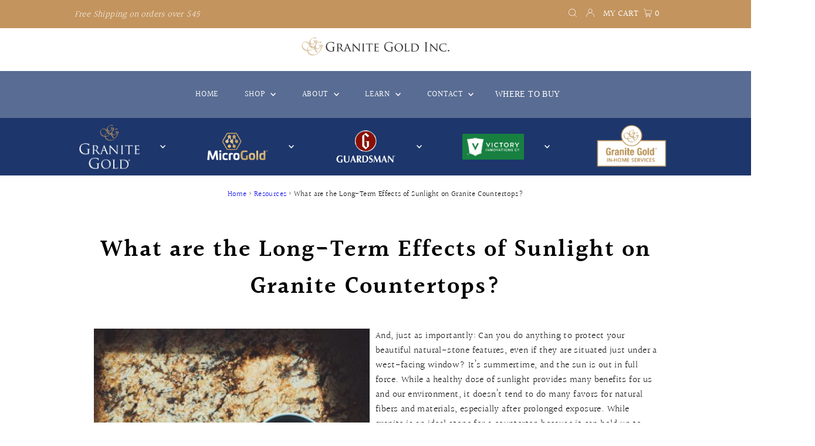

--- FILE ---
content_type: text/html; charset=utf-8
request_url: https://granitegold.com/blogs/blog/what-are-the-long-term-effects-of-sunlight-on-granite-countertops
body_size: 28184
content:
<!DOCTYPE html>
<html lang="en" class="no-js" lang="en">
<head>
  <meta charset="utf-8" />
  <meta name="viewport" content="width=device-width,initial-scale=1">
  <meta name="ps-key" content="6255-63dd461384bffc000defa978">
<meta name="ps-country" content="US">
<meta name="ps-language" content="en">
<script src="//cdn.pricespider.com/1/lib/ps-widget.js" async></script>
<!-- BEGIN Google tag (gtag.js) -->
<script async src="https://www.googletagmanager.com/gtag/js?id=AW-857618025"></script>
<script>
  window.dataLayer = window.dataLayer || [];
  function gtag(){dataLayer.push(arguments);}
  gtag('js', new Date());

  gtag('config', 'AW-857618025', {'allow_enhanced_conversions': true});
</script>
<!-- END Google tag (gtag.js) -->

  <!-- Establish early connection to external domains -->
  <link rel="preconnect" href="https://cdn.shopify.com" crossorigin>
  <link rel="preconnect" href="https://fonts.shopify.com" crossorigin>
  <link rel="preconnect" href="https://monorail-edge.shopifysvc.com">
  <link rel="preconnect" href="//ajax.googleapis.com" crossorigin /><script type="text/javascript" src="//cdn.pricespider.com/1/6255/ps-utid.js" async>
 </script> 

  <!-- Preload onDomain stylesheets and script libraries -->
  <link rel="preload" href="//granitegold.com/cdn/shop/t/11/assets/stylesheet.css?v=152413827158041813891696002622" as="style">
  <link rel="preload" as="font" href="//granitegold.com/cdn/fonts/halant/halant_n3.19b8dda358cfd2ac1c0276f3af4bed7d3dcbc9a3.woff2" type="font/woff2" crossorigin>
  <link rel="preload" as="font" href="//granitegold.com/cdn/fonts/halant/halant_n4.7a3ca1dd5e401bca6e0e60419988fc6cfb4396fb.woff2" type="font/woff2" crossorigin>
  <link rel="preload" as="font" href="//granitegold.com/cdn/fonts/halant/halant_n6.ebdefaba0504a1f859ddaae985582901c790e659.woff2" type="font/woff2" crossorigin>
  <link rel="preload" href="//granitegold.com/cdn/shop/t/11/assets/eventemitter3.min.js?v=27939738353326123541692128257" as="script">
  <link rel="preload" href="//granitegold.com/cdn/shop/t/11/assets/theme.js?v=35920753679407199421692128257" as="script">

  <link rel="shortcut icon" href="//granitegold.com/cdn/shop/files/GG_PrimaryLogo_Stacked_copy_8486b3a5-bb33-470f-b767-e1304f4cc4e2_32x32.webp?v=1738630743" type="image/png" />
  <link rel="canonical" href="https://granitegold.com/blogs/blog/what-are-the-long-term-effects-of-sunlight-on-granite-countertops" />

  <title>What are the Long-Term Effects of Sunlight on Granite Countertops? &ndash; Granite Gold®</title>
  <meta name="description" content="And, just as importantly: Can you do anything to protect your beautiful natural-stone features, even if they are situated just under a west-facing window? It’s summertime, and the sun is out in full force. While a healthy dose of sunlight provides many benefits for us and our environment, it doesn’t tend to do many fav" />

  
 <script type="application/ld+json">
   {
     "@context": "https://schema.org",
     "@type": "BlogPosting",
     "author": {
       "@type": "Person",
       "name": "The Lennys"
     },
     "datePublished": "2022-02-14",
     "headline": "What are the Long-Term Effects of Sunlight on Granite Countertops?",
     "image": "articles/coffee-on-a-granite-countertop-2021-04-05-22-09-51-utc-scaled-e1627056109778.jpg",
     "publisher": {
       "@type": "Organization",
       "name": "Granite Gold®",
       "url": "/"
       
     },
     "dateModified": "2021-06-25",
     "mainEntityOfPage": "/blogs/blog/what-are-the-long-term-effects-of-sunlight-on-granite-countertops"
   }
 </script>


  

<meta property="og:type" content="article">
<meta property="og:title" content="What are the Long-Term Effects of Sunlight on Granite Countertops?">
<meta property="og:url" content="https://granitegold.com/blogs/blog/what-are-the-long-term-effects-of-sunlight-on-granite-countertops">
<meta property="og:description" content="And, just as importantly: Can you do anything to protect your beautiful natural-stone features, even if they are situated just under a west-facing window?

It’s summertime, and the sun is out in full force. While a healthy dose of sunlight provides many benefits for us and our environment, it doesn’t tend to do many favors for natural fibers and materials, especially after prolonged exposure. While granite is an ideal stone for a countertop because it can hold up to extreme, acute stressors like hot pots and sharp knives, chronic exposure to ultraviolet light can be a different story.

Let’s take a moment to discuss the long-term effects of sunlight and what you can do to protect your home’s countertops.
Do Granite Countertops Fade in Sunlight?
Direct sunlight can cause varying types of damage to your granite countertops, but, perhaps confusingly, this damage doesn’t always make a lot of sense. We might expect the sun to fade granite, especially pigmented types. After all, that’s what happens to darker fabrics in the summer! However, sun and UV damage can cause both fading and darkening on granite countertops.

Natural stones that have been treated with resins may be at a higher risk of damage. An application of resin can strengthen stone, reducing chances for mechanical damage, but it can make the stone more susceptible to fading or darkening.

Why does this happen? Let’s talk about what UV light is and why it can affect your stone. UV light is a type of electromagnetic radiation, and it’s found in sunlight. Radiation is powerful and can trigger chemical reactions in the surfaces it touches. In many cases, the types of chemical reactions that follow UV exposure can have a weakening effect, which can result in a material getting softer or breaking down entirely.

UV light affects polymers, or specific types of strung-together molecules, in a very destructive way. We see polymers in many materials, such as plastics, silicones, resins, polyesters and epoxies. Over time, if your granite countertop has a resin or epoxy component or coating, that material can break down, resulting in dull, dark or faded spots on your countertop.

It’s easy to hope that this will not affect your home if you don’t receive that much sun, or if your countertops are inside. Glass windows and skylights reduce some of the UV rays in the sun, but not all, and even mild amounts of sunlight can cause damage over time.
How Can I Protect My Granite Countertops from Sun Damage?
You’ve invested significantly into your granite countertops. You want them to look good for years. Fortunately, a few precautions will help reduce the risk in your home. For example, if you have blinds over the sunnier windows in your home or near your natural-stone features, simply shutting them in the middle of the day can prevent a lot of sun exposure.

If you don’t have that option or your countertops are outside (e.g., in an outdoor kitchen), you can purchase a cover for your countertops.
Can I Treat or Repair Granite Countertops with Sun Damage?
Perhaps the damage has already happened, or you’ve inherited a beautiful countertop that’s just in need of a little TLC. If your stone does not have the resin application, a professional stone restoration specialist will be able to re-polish the surface to restore the stone’s natural hue. If your stone does have that resin coating, your professional will also know what to do.

Granite is durable, but — just like you and your skin — it will need protection during the height of the summer to make sure that it doesn’t sustain long-term damage. Taking care of your granite with a low-maintenance stone-cleaning routine can help. Making sure that you have access to stone-care professionals and stone-care expertise can also go a long way toward reducing stress for both you and your stone surfaces.

Call our friendly team of stone care experts with three-generations of expertise today at 1-800-475-7866 to learn more about what our premium products can do for you and your granite surfaces.">

<meta property="og:image" content="http://granitegold.com/cdn/shop/articles/coffee-on-a-granite-countertop-2021-04-05-22-09-51-utc-scaled-e1627056109778_1024x1024.jpg?v=1644894838">
<meta property="og:image:secure_url" content="https://granitegold.com/cdn/shop/articles/coffee-on-a-granite-countertop-2021-04-05-22-09-51-utc-scaled-e1627056109778_1024x1024.jpg?v=1644894838">


<meta property="og:site_name" content="Granite Gold®">



<meta name="twitter:card" content="summary_large_image">


<meta name="twitter:site" content="@">


<meta name="twitter:title" content="What are the Long-Term Effects of Sunlight on Granite Countertops?">
<meta name="twitter:description" content="And, just as importantly: Can you do anything to protect your beautiful natural-stone features, even if they are situated just under a west-facing window?

It’s summertime, and the sun is out in full ">

<meta property="twitter:image" content="https://granitegold.com/cdn/shop/articles/coffee-on-a-granite-countertop-2021-04-05-22-09-51-utc-scaled-e1627056109778_1024x1024.jpg?v=1644894838">



  <style data-shopify>
:root {
    --main-family: Halant;
    --main-weight: 300;
    --main-style: normal;
    --main-spacing: 0.025em;
    --nav-family: Halant;
    --nav-weight: 400;
    --nav-style: normal;
    --nav-spacing: 0.050em;
    --heading-family: Halant;
    --heading-weight: 600;
    --heading-style: normal;
    --heading-spacing: 0.050em;
    --font-size: 16px;
    --nav-size: 14px;
    --h1-size: 22px;
    --h2-size: 22px;
    --h3-size: 20px;
    --header-wrapper-background: #ffffff;
    --background: #ffffff;
    --logo-color: #404040;
    --header: #c3945e;
    --hello-color: #ffffff;
    --header-icons: #ffffff;
    --header-icons-hover: #ffffff;
    --mobile-header-icons: #b79e8c;
    --text-color: #000000;
    --link-color: #464242;
    --sale-color: #c60808;
    --dotted-color: #cccccc;
    --button-color: #b79e8c;
    --button-hover: #836957;
    --button-text: #ffffff;
    --secondary-button-color: #836957;
    --secondary-button-hover: #b79e8c;
    --secondary-button-text: #ffffff;
    --direction-color: #a4a4a4;
    --direction-background: rgba(0,0,0,0);
    --direction-hover: rgba(0,0,0,0);
    --footer-background: #1d366c;
    --footer-text: #ffffff;
    --footer-icons-color: #ffffff;
    --footer-input: #ffffff;
    --footer-input-text: #000000;
    --footer-button: #000000;
    --footer-button-text: #ffffff;
    --nav-color: #ffffff;
    --nav-hover-color: rgba(0,0,0,0);
    --nav-background-color: #1d366c;
    --nav-hover-link-color: #ffffff;
    --nav-border-color: rgba(0,0,0,0);
    --dropdown-background-color: #ffffff;
    --dropdown-link-color: #000000;
    --dropdown-link-hover-color: #796b62;
    --dropdown-min-width: 220px;
    --free-shipping-bg: #b79e8c;
    --free-shipping-text: #ffffff;
    --error-color: #c60808;
    --error-color-light: #fdd0d0;
    --swatch-height: 40px;
    --swatch-width: 44px;
    --tool-tip-width: -20;
    --icon-border-color: #e6e6e6;
    --select-arrow-bg: url(//granitegold.com/cdn/shop/t/11/assets/select-arrow.png?v=112595941721225094991692128257);
    --keyboard-focus-color: #f3f3f3;
    --keyboard-focus-border-style: dotted;
    --keyboard-focus-border-weight: 1;
    --price-unit-price: #999999;
    --color-filter-size: 20px;
    --color-body-text: var(--text-color);
    --color-body: var(--background);
    --color-bg: var(--background);
    --section-margins: 40px;

    --star-active: rgb(0, 0, 0);
    --star-inactive: rgb(204, 204, 204);

    
      --button-corners: 3px;
    

  }
  @media (max-width: 740px) {
    :root {
      --font-size: calc(16px - (16px * 0.15));
      --nav-size: calc(14px - (14px * 0.15));
      --h1-size: calc(22px - (22px * 0.15));
      --h2-size: calc(22px - (22px * 0.15));
      --h3-size: calc(20px - (20px * 0.15));
      --collection-item-image-height: 220px;
    }
  }
  @media screen and (min-width: 741px) and (max-width: 1220px) {
    :root {
        --collection-item-image-height: 320px;
    }
  }
  @media screen and (min-width: 1221px) {
    :root {
        --collection-item-image-height: 450px;
    }
  }
</style>


  <link rel="stylesheet" href="//granitegold.com/cdn/shop/t/11/assets/stylesheet.css?v=152413827158041813891696002622" type="text/css">

  <style>
  @font-face {
  font-family: Halant;
  font-weight: 300;
  font-style: normal;
  font-display: swap;
  src: url("//granitegold.com/cdn/fonts/halant/halant_n3.19b8dda358cfd2ac1c0276f3af4bed7d3dcbc9a3.woff2") format("woff2"),
       url("//granitegold.com/cdn/fonts/halant/halant_n3.2f3e95c249f5359d85996ec20bc4cce914a842db.woff") format("woff");
}

  @font-face {
  font-family: Halant;
  font-weight: 400;
  font-style: normal;
  font-display: swap;
  src: url("//granitegold.com/cdn/fonts/halant/halant_n4.7a3ca1dd5e401bca6e0e60419988fc6cfb4396fb.woff2") format("woff2"),
       url("//granitegold.com/cdn/fonts/halant/halant_n4.38c179b4994871894f8956587b45f527a9326a7a.woff") format("woff");
}

  @font-face {
  font-family: Halant;
  font-weight: 600;
  font-style: normal;
  font-display: swap;
  src: url("//granitegold.com/cdn/fonts/halant/halant_n6.ebdefaba0504a1f859ddaae985582901c790e659.woff2") format("woff2"),
       url("//granitegold.com/cdn/fonts/halant/halant_n6.aef6c70c0aa1ea1f20fa9f16587acd424b822af4.woff") format("woff");
}

  @font-face {
  font-family: Halant;
  font-weight: 400;
  font-style: normal;
  font-display: swap;
  src: url("//granitegold.com/cdn/fonts/halant/halant_n4.7a3ca1dd5e401bca6e0e60419988fc6cfb4396fb.woff2") format("woff2"),
       url("//granitegold.com/cdn/fonts/halant/halant_n4.38c179b4994871894f8956587b45f527a9326a7a.woff") format("woff");
}

  
  
  </style>

  <script>window.performance && window.performance.mark && window.performance.mark('shopify.content_for_header.start');</script><meta name="facebook-domain-verification" content="s4rvd80k7vtqxugr5gka5bd42uigcd">
<meta name="google-site-verification" content="vdcCTk5atkGJEzfHHDf-WvYiN2MPaXCuDMgP7uP7Yyk">
<meta id="shopify-digital-wallet" name="shopify-digital-wallet" content="/55607590985/digital_wallets/dialog">
<meta name="shopify-checkout-api-token" content="d31906dfee4ac3b06053e1e0e7c776af">
<meta id="in-context-paypal-metadata" data-shop-id="55607590985" data-venmo-supported="false" data-environment="production" data-locale="en_US" data-paypal-v4="true" data-currency="USD">
<link rel="alternate" type="application/atom+xml" title="Feed" href="/blogs/blog.atom" />
<script async="async" src="/checkouts/internal/preloads.js?locale=en-US"></script>
<script id="apple-pay-shop-capabilities" type="application/json">{"shopId":55607590985,"countryCode":"US","currencyCode":"USD","merchantCapabilities":["supports3DS"],"merchantId":"gid:\/\/shopify\/Shop\/55607590985","merchantName":"Granite Gold®","requiredBillingContactFields":["postalAddress","email","phone"],"requiredShippingContactFields":["postalAddress","email","phone"],"shippingType":"shipping","supportedNetworks":["visa","masterCard","amex","discover","elo","jcb"],"total":{"type":"pending","label":"Granite Gold®","amount":"1.00"},"shopifyPaymentsEnabled":true,"supportsSubscriptions":true}</script>
<script id="shopify-features" type="application/json">{"accessToken":"d31906dfee4ac3b06053e1e0e7c776af","betas":["rich-media-storefront-analytics"],"domain":"granitegold.com","predictiveSearch":true,"shopId":55607590985,"locale":"en"}</script>
<script>var Shopify = Shopify || {};
Shopify.shop = "mike-301.myshopify.com";
Shopify.locale = "en";
Shopify.currency = {"active":"USD","rate":"1.0"};
Shopify.country = "US";
Shopify.theme = {"name":"Testament - Potential Pricing Fix","id":157851451697,"schema_name":"Testament","schema_version":"8.6","theme_store_id":623,"role":"main"};
Shopify.theme.handle = "null";
Shopify.theme.style = {"id":null,"handle":null};
Shopify.cdnHost = "granitegold.com/cdn";
Shopify.routes = Shopify.routes || {};
Shopify.routes.root = "/";</script>
<script type="module">!function(o){(o.Shopify=o.Shopify||{}).modules=!0}(window);</script>
<script>!function(o){function n(){var o=[];function n(){o.push(Array.prototype.slice.apply(arguments))}return n.q=o,n}var t=o.Shopify=o.Shopify||{};t.loadFeatures=n(),t.autoloadFeatures=n()}(window);</script>
<script id="shop-js-analytics" type="application/json">{"pageType":"article"}</script>
<script defer="defer" async type="module" src="//granitegold.com/cdn/shopifycloud/shop-js/modules/v2/client.init-shop-cart-sync_BN7fPSNr.en.esm.js"></script>
<script defer="defer" async type="module" src="//granitegold.com/cdn/shopifycloud/shop-js/modules/v2/chunk.common_Cbph3Kss.esm.js"></script>
<script defer="defer" async type="module" src="//granitegold.com/cdn/shopifycloud/shop-js/modules/v2/chunk.modal_DKumMAJ1.esm.js"></script>
<script type="module">
  await import("//granitegold.com/cdn/shopifycloud/shop-js/modules/v2/client.init-shop-cart-sync_BN7fPSNr.en.esm.js");
await import("//granitegold.com/cdn/shopifycloud/shop-js/modules/v2/chunk.common_Cbph3Kss.esm.js");
await import("//granitegold.com/cdn/shopifycloud/shop-js/modules/v2/chunk.modal_DKumMAJ1.esm.js");

  window.Shopify.SignInWithShop?.initShopCartSync?.({"fedCMEnabled":true,"windoidEnabled":true});

</script>
<script>(function() {
  var isLoaded = false;
  function asyncLoad() {
    if (isLoaded) return;
    isLoaded = true;
    var urls = ["\/\/cdn.shopify.com\/proxy\/8ae92ac38d3daee8c92faec9d21b9c6ca6bb2a8cf2f015ba19481301ca7ee4c8\/faqs-plus.herokuapp.com\/public\/script-tags\/ef-faq-plus-script.min.js?shop=mike-301.myshopify.com\u0026sp-cache-control=cHVibGljLCBtYXgtYWdlPTkwMA","\/\/cdn.shopify.com\/proxy\/c29241f3ec14004a7c41fcb7d3a644ecc3ed819b89bc14942c37cda5abbfdde5\/apps.bazaarvoice.com\/deployments\/granitegold\/main_site\/production\/en_US\/bv.js?shop=mike-301.myshopify.com\u0026sp-cache-control=cHVibGljLCBtYXgtYWdlPTkwMA","https:\/\/cdn-app.sealsubscriptions.com\/shopify\/public\/js\/sealsubscriptions.js?shop=mike-301.myshopify.com","https:\/\/cdn.pickystory.com\/widget\/static\/js\/noop.js?shop=mike-301.myshopify.com","https:\/\/cdn.roseperl.com\/storelocator-prod\/setting\/mike-301-1750215275.js?shop=mike-301.myshopify.com","https:\/\/cdn.roseperl.com\/storelocator-prod\/wtb\/mike-301-1750215277.js?shop=mike-301.myshopify.com","https:\/\/cdn.roseperl.com\/storelocator-prod\/stockist-form\/mike-301-1750215278.js?shop=mike-301.myshopify.com"];
    for (var i = 0; i < urls.length; i++) {
      var s = document.createElement('script');
      s.type = 'text/javascript';
      s.async = true;
      s.src = urls[i];
      var x = document.getElementsByTagName('script')[0];
      x.parentNode.insertBefore(s, x);
    }
  };
  if(window.attachEvent) {
    window.attachEvent('onload', asyncLoad);
  } else {
    window.addEventListener('load', asyncLoad, false);
  }
})();</script>
<script id="__st">var __st={"a":55607590985,"offset":-28800,"reqid":"94cd5b1f-56a4-45c4-817e-64deb6c65b5a-1769771446","pageurl":"granitegold.com\/blogs\/blog\/what-are-the-long-term-effects-of-sunlight-on-granite-countertops","s":"articles-556206653513","u":"a6c05a051d89","p":"article","rtyp":"article","rid":556206653513};</script>
<script>window.ShopifyPaypalV4VisibilityTracking = true;</script>
<script id="captcha-bootstrap">!function(){'use strict';const t='contact',e='account',n='new_comment',o=[[t,t],['blogs',n],['comments',n],[t,'customer']],c=[[e,'customer_login'],[e,'guest_login'],[e,'recover_customer_password'],[e,'create_customer']],r=t=>t.map((([t,e])=>`form[action*='/${t}']:not([data-nocaptcha='true']) input[name='form_type'][value='${e}']`)).join(','),a=t=>()=>t?[...document.querySelectorAll(t)].map((t=>t.form)):[];function s(){const t=[...o],e=r(t);return a(e)}const i='password',u='form_key',d=['recaptcha-v3-token','g-recaptcha-response','h-captcha-response',i],f=()=>{try{return window.sessionStorage}catch{return}},m='__shopify_v',_=t=>t.elements[u];function p(t,e,n=!1){try{const o=window.sessionStorage,c=JSON.parse(o.getItem(e)),{data:r}=function(t){const{data:e,action:n}=t;return t[m]||n?{data:e,action:n}:{data:t,action:n}}(c);for(const[e,n]of Object.entries(r))t.elements[e]&&(t.elements[e].value=n);n&&o.removeItem(e)}catch(o){console.error('form repopulation failed',{error:o})}}const l='form_type',E='cptcha';function T(t){t.dataset[E]=!0}const w=window,h=w.document,L='Shopify',v='ce_forms',y='captcha';let A=!1;((t,e)=>{const n=(g='f06e6c50-85a8-45c8-87d0-21a2b65856fe',I='https://cdn.shopify.com/shopifycloud/storefront-forms-hcaptcha/ce_storefront_forms_captcha_hcaptcha.v1.5.2.iife.js',D={infoText:'Protected by hCaptcha',privacyText:'Privacy',termsText:'Terms'},(t,e,n)=>{const o=w[L][v],c=o.bindForm;if(c)return c(t,g,e,D).then(n);var r;o.q.push([[t,g,e,D],n]),r=I,A||(h.body.append(Object.assign(h.createElement('script'),{id:'captcha-provider',async:!0,src:r})),A=!0)});var g,I,D;w[L]=w[L]||{},w[L][v]=w[L][v]||{},w[L][v].q=[],w[L][y]=w[L][y]||{},w[L][y].protect=function(t,e){n(t,void 0,e),T(t)},Object.freeze(w[L][y]),function(t,e,n,w,h,L){const[v,y,A,g]=function(t,e,n){const i=e?o:[],u=t?c:[],d=[...i,...u],f=r(d),m=r(i),_=r(d.filter((([t,e])=>n.includes(e))));return[a(f),a(m),a(_),s()]}(w,h,L),I=t=>{const e=t.target;return e instanceof HTMLFormElement?e:e&&e.form},D=t=>v().includes(t);t.addEventListener('submit',(t=>{const e=I(t);if(!e)return;const n=D(e)&&!e.dataset.hcaptchaBound&&!e.dataset.recaptchaBound,o=_(e),c=g().includes(e)&&(!o||!o.value);(n||c)&&t.preventDefault(),c&&!n&&(function(t){try{if(!f())return;!function(t){const e=f();if(!e)return;const n=_(t);if(!n)return;const o=n.value;o&&e.removeItem(o)}(t);const e=Array.from(Array(32),(()=>Math.random().toString(36)[2])).join('');!function(t,e){_(t)||t.append(Object.assign(document.createElement('input'),{type:'hidden',name:u})),t.elements[u].value=e}(t,e),function(t,e){const n=f();if(!n)return;const o=[...t.querySelectorAll(`input[type='${i}']`)].map((({name:t})=>t)),c=[...d,...o],r={};for(const[a,s]of new FormData(t).entries())c.includes(a)||(r[a]=s);n.setItem(e,JSON.stringify({[m]:1,action:t.action,data:r}))}(t,e)}catch(e){console.error('failed to persist form',e)}}(e),e.submit())}));const S=(t,e)=>{t&&!t.dataset[E]&&(n(t,e.some((e=>e===t))),T(t))};for(const o of['focusin','change'])t.addEventListener(o,(t=>{const e=I(t);D(e)&&S(e,y())}));const B=e.get('form_key'),M=e.get(l),P=B&&M;t.addEventListener('DOMContentLoaded',(()=>{const t=y();if(P)for(const e of t)e.elements[l].value===M&&p(e,B);[...new Set([...A(),...v().filter((t=>'true'===t.dataset.shopifyCaptcha))])].forEach((e=>S(e,t)))}))}(h,new URLSearchParams(w.location.search),n,t,e,['guest_login'])})(!0,!0)}();</script>
<script integrity="sha256-4kQ18oKyAcykRKYeNunJcIwy7WH5gtpwJnB7kiuLZ1E=" data-source-attribution="shopify.loadfeatures" defer="defer" src="//granitegold.com/cdn/shopifycloud/storefront/assets/storefront/load_feature-a0a9edcb.js" crossorigin="anonymous"></script>
<script data-source-attribution="shopify.dynamic_checkout.dynamic.init">var Shopify=Shopify||{};Shopify.PaymentButton=Shopify.PaymentButton||{isStorefrontPortableWallets:!0,init:function(){window.Shopify.PaymentButton.init=function(){};var t=document.createElement("script");t.src="https://granitegold.com/cdn/shopifycloud/portable-wallets/latest/portable-wallets.en.js",t.type="module",document.head.appendChild(t)}};
</script>
<script data-source-attribution="shopify.dynamic_checkout.buyer_consent">
  function portableWalletsHideBuyerConsent(e){var t=document.getElementById("shopify-buyer-consent"),n=document.getElementById("shopify-subscription-policy-button");t&&n&&(t.classList.add("hidden"),t.setAttribute("aria-hidden","true"),n.removeEventListener("click",e))}function portableWalletsShowBuyerConsent(e){var t=document.getElementById("shopify-buyer-consent"),n=document.getElementById("shopify-subscription-policy-button");t&&n&&(t.classList.remove("hidden"),t.removeAttribute("aria-hidden"),n.addEventListener("click",e))}window.Shopify?.PaymentButton&&(window.Shopify.PaymentButton.hideBuyerConsent=portableWalletsHideBuyerConsent,window.Shopify.PaymentButton.showBuyerConsent=portableWalletsShowBuyerConsent);
</script>
<script data-source-attribution="shopify.dynamic_checkout.cart.bootstrap">document.addEventListener("DOMContentLoaded",(function(){function t(){return document.querySelector("shopify-accelerated-checkout-cart, shopify-accelerated-checkout")}if(t())Shopify.PaymentButton.init();else{new MutationObserver((function(e,n){t()&&(Shopify.PaymentButton.init(),n.disconnect())})).observe(document.body,{childList:!0,subtree:!0})}}));
</script>
<link id="shopify-accelerated-checkout-styles" rel="stylesheet" media="screen" href="https://granitegold.com/cdn/shopifycloud/portable-wallets/latest/accelerated-checkout-backwards-compat.css" crossorigin="anonymous">
<style id="shopify-accelerated-checkout-cart">
        #shopify-buyer-consent {
  margin-top: 1em;
  display: inline-block;
  width: 100%;
}

#shopify-buyer-consent.hidden {
  display: none;
}

#shopify-subscription-policy-button {
  background: none;
  border: none;
  padding: 0;
  text-decoration: underline;
  font-size: inherit;
  cursor: pointer;
}

#shopify-subscription-policy-button::before {
  box-shadow: none;
}

      </style>

<script>window.performance && window.performance.mark && window.performance.mark('shopify.content_for_header.end');</script>

  <script type="text/javascript">
    (function(c,l,a,r,i,t,y){
        c[a]=c[a]||function(){(c[a].q=c[a].q||[]).push(arguments)};
        t=l.createElement(r);t.async=1;t.src="https://www.clarity.ms/tag/"+i;
        y=l.getElementsByTagName(r)[0];y.parentNode.insertBefore(t,y);
    })(window, document, "clarity", "script", "p8ub3vgxhm");
</script>

  <meta name="google-site-verification" content="gL8CI45f6XCRlXoAlDNrkSLJ27v4jyM4I9FXGKw2wUQ" />























<div class="evm-wiser-popup-mainsection"></div>	


<!-- BEGIN app block: shopify://apps/consentmo-gdpr/blocks/gdpr_cookie_consent/4fbe573f-a377-4fea-9801-3ee0858cae41 -->


<!-- END app block --><!-- BEGIN app block: shopify://apps/hulk-form-builder/blocks/app-embed/b6b8dd14-356b-4725-a4ed-77232212b3c3 --><!-- BEGIN app snippet: hulkapps-formbuilder-theme-ext --><script type="text/javascript">
  
  if (typeof window.formbuilder_customer != "object") {
        window.formbuilder_customer = {}
  }

  window.hulkFormBuilder = {
    form_data: {},
    shop_data: {"shop_8xCZOzBtDCsaZbzq3iXADw":{"shop_uuid":"8xCZOzBtDCsaZbzq3iXADw","shop_timezone":"America\/Los_Angeles","shop_id":62720,"shop_is_after_submit_enabled":true,"shop_shopify_plan":"Advanced","shop_shopify_domain":"mike-301.myshopify.com","shop_created_at":"2022-02-25T10:57:31.186-06:00","is_skip_metafield":false,"shop_deleted":false,"shop_disabled":false}},
    settings_data: {"shop_settings":{"shop_customise_msgs":[],"default_customise_msgs":{"is_required":"is required","thank_you":"Thank you! The form was submitted successfully.","processing":"Processing...","valid_data":"Please provide valid data","valid_email":"Provide valid email format","valid_tags":"HTML Tags are not allowed","valid_phone":"Provide valid phone number","valid_captcha":"Please provide valid captcha response","valid_url":"Provide valid URL","only_number_alloud":"Provide valid number in","number_less":"must be less than","number_more":"must be more than","image_must_less":"Image must be less than 20MB","image_number":"Images allowed","image_extension":"Invalid extension! Please provide image file","error_image_upload":"Error in image upload. Please try again.","error_file_upload":"Error in file upload. Please try again.","your_response":"Your response","error_form_submit":"Error occur.Please try again after sometime.","email_submitted":"Form with this email is already submitted","invalid_email_by_zerobounce":"The email address you entered appears to be invalid. Please check it and try again.","download_file":"Download file","card_details_invalid":"Your card details are invalid","card_details":"Card details","please_enter_card_details":"Please enter card details","card_number":"Card number","exp_mm":"Exp MM","exp_yy":"Exp YY","crd_cvc":"CVV","payment_value":"Payment amount","please_enter_payment_amount":"Please enter payment amount","address1":"Address line 1","address2":"Address line 2","city":"City","province":"Province","zipcode":"Zip code","country":"Country","blocked_domain":"This form does not accept addresses from","file_must_less":"File must be less than 20MB","file_extension":"Invalid extension! Please provide file","only_file_number_alloud":"files allowed","previous":"Previous","next":"Next","must_have_a_input":"Please enter at least one field.","please_enter_required_data":"Please enter required data","atleast_one_special_char":"Include at least one special character","atleast_one_lowercase_char":"Include at least one lowercase character","atleast_one_uppercase_char":"Include at least one uppercase character","atleast_one_number":"Include at least one number","must_have_8_chars":"Must have 8 characters long","be_between_8_and_12_chars":"Be between 8 and 12 characters long","please_select":"Please Select","phone_submitted":"Form with this phone number is already submitted","user_res_parse_error":"Error while submitting the form","valid_same_values":"values must be same","product_choice_clear_selection":"Clear Selection","picture_choice_clear_selection":"Clear Selection","remove_all_for_file_image_upload":"Remove All","invalid_file_type_for_image_upload":"You can't upload files of this type.","invalid_file_type_for_signature_upload":"You can't upload files of this type.","max_files_exceeded_for_file_upload":"You can not upload any more files.","max_files_exceeded_for_image_upload":"You can not upload any more files.","file_already_exist":"File already uploaded","max_limit_exceed":"You have added the maximum number of text fields.","cancel_upload_for_file_upload":"Cancel upload","cancel_upload_for_image_upload":"Cancel upload","cancel_upload_for_signature_upload":"Cancel upload"},"shop_blocked_domains":[]}},
    features_data: {"shop_plan_features":{"shop_plan_features":["unlimited-forms","full-design-customization","export-form-submissions","multiple-recipients-for-form-submissions","multiple-admin-notifications","enable-captcha","unlimited-file-uploads","save-submitted-form-data","set-auto-response-message","conditional-logic","form-banner","save-as-draft-facility","include-user-response-in-admin-email","disable-form-submission","file-upload"]}},
    shop: null,
    shop_id: null,
    plan_features: null,
    validateDoubleQuotes: false,
    assets: {
      extraFunctions: "https://cdn.shopify.com/extensions/019bb5ee-ec40-7527-955d-c1b8751eb060/form-builder-by-hulkapps-50/assets/extra-functions.js",
      extraStyles: "https://cdn.shopify.com/extensions/019bb5ee-ec40-7527-955d-c1b8751eb060/form-builder-by-hulkapps-50/assets/extra-styles.css",
      bootstrapStyles: "https://cdn.shopify.com/extensions/019bb5ee-ec40-7527-955d-c1b8751eb060/form-builder-by-hulkapps-50/assets/theme-app-extension-bootstrap.css"
    },
    translations: {
      htmlTagNotAllowed: "HTML Tags are not allowed",
      sqlQueryNotAllowed: "SQL Queries are not allowed",
      doubleQuoteNotAllowed: "Double quotes are not allowed",
      vorwerkHttpWwwNotAllowed: "The words \u0026#39;http\u0026#39; and \u0026#39;www\u0026#39; are not allowed. Please remove them and try again.",
      maxTextFieldsReached: "You have added the maximum number of text fields.",
      avoidNegativeWords: "Avoid negative words: Don\u0026#39;t use negative words in your contact message.",
      customDesignOnly: "This form is for custom designs requests. For general inquiries please contact our team at info@stagheaddesigns.com",
      zerobounceApiErrorMsg: "We couldn\u0026#39;t verify your email due to a technical issue. Please try again later.",
    }

  }

  

  window.FbThemeAppExtSettingsHash = {}
  
</script><!-- END app snippet --><!-- END app block --><!-- BEGIN app block: shopify://apps/klaviyo-email-marketing-sms/blocks/klaviyo-onsite-embed/2632fe16-c075-4321-a88b-50b567f42507 -->












  <script async src="https://static.klaviyo.com/onsite/js/R5UJNn/klaviyo.js?company_id=R5UJNn"></script>
  <script>!function(){if(!window.klaviyo){window._klOnsite=window._klOnsite||[];try{window.klaviyo=new Proxy({},{get:function(n,i){return"push"===i?function(){var n;(n=window._klOnsite).push.apply(n,arguments)}:function(){for(var n=arguments.length,o=new Array(n),w=0;w<n;w++)o[w]=arguments[w];var t="function"==typeof o[o.length-1]?o.pop():void 0,e=new Promise((function(n){window._klOnsite.push([i].concat(o,[function(i){t&&t(i),n(i)}]))}));return e}}})}catch(n){window.klaviyo=window.klaviyo||[],window.klaviyo.push=function(){var n;(n=window._klOnsite).push.apply(n,arguments)}}}}();</script>

  




  <script>
    window.klaviyoReviewsProductDesignMode = false
  </script>







<!-- END app block --><script src="https://cdn.shopify.com/extensions/019c0dff-e9d2-7563-ba76-f87f42d51e55/consentmo-gdpr-615/assets/consentmo_cookie_consent.js" type="text/javascript" defer="defer"></script>
<script src="https://cdn.shopify.com/extensions/019bb5ee-ec40-7527-955d-c1b8751eb060/form-builder-by-hulkapps-50/assets/form-builder-script.js" type="text/javascript" defer="defer"></script>
<link href="https://monorail-edge.shopifysvc.com" rel="dns-prefetch">
<script>(function(){if ("sendBeacon" in navigator && "performance" in window) {try {var session_token_from_headers = performance.getEntriesByType('navigation')[0].serverTiming.find(x => x.name == '_s').description;} catch {var session_token_from_headers = undefined;}var session_cookie_matches = document.cookie.match(/_shopify_s=([^;]*)/);var session_token_from_cookie = session_cookie_matches && session_cookie_matches.length === 2 ? session_cookie_matches[1] : "";var session_token = session_token_from_headers || session_token_from_cookie || "";function handle_abandonment_event(e) {var entries = performance.getEntries().filter(function(entry) {return /monorail-edge.shopifysvc.com/.test(entry.name);});if (!window.abandonment_tracked && entries.length === 0) {window.abandonment_tracked = true;var currentMs = Date.now();var navigation_start = performance.timing.navigationStart;var payload = {shop_id: 55607590985,url: window.location.href,navigation_start,duration: currentMs - navigation_start,session_token,page_type: "article"};window.navigator.sendBeacon("https://monorail-edge.shopifysvc.com/v1/produce", JSON.stringify({schema_id: "online_store_buyer_site_abandonment/1.1",payload: payload,metadata: {event_created_at_ms: currentMs,event_sent_at_ms: currentMs}}));}}window.addEventListener('pagehide', handle_abandonment_event);}}());</script>
<script id="web-pixels-manager-setup">(function e(e,d,r,n,o){if(void 0===o&&(o={}),!Boolean(null===(a=null===(i=window.Shopify)||void 0===i?void 0:i.analytics)||void 0===a?void 0:a.replayQueue)){var i,a;window.Shopify=window.Shopify||{};var t=window.Shopify;t.analytics=t.analytics||{};var s=t.analytics;s.replayQueue=[],s.publish=function(e,d,r){return s.replayQueue.push([e,d,r]),!0};try{self.performance.mark("wpm:start")}catch(e){}var l=function(){var e={modern:/Edge?\/(1{2}[4-9]|1[2-9]\d|[2-9]\d{2}|\d{4,})\.\d+(\.\d+|)|Firefox\/(1{2}[4-9]|1[2-9]\d|[2-9]\d{2}|\d{4,})\.\d+(\.\d+|)|Chrom(ium|e)\/(9{2}|\d{3,})\.\d+(\.\d+|)|(Maci|X1{2}).+ Version\/(15\.\d+|(1[6-9]|[2-9]\d|\d{3,})\.\d+)([,.]\d+|)( \(\w+\)|)( Mobile\/\w+|) Safari\/|Chrome.+OPR\/(9{2}|\d{3,})\.\d+\.\d+|(CPU[ +]OS|iPhone[ +]OS|CPU[ +]iPhone|CPU IPhone OS|CPU iPad OS)[ +]+(15[._]\d+|(1[6-9]|[2-9]\d|\d{3,})[._]\d+)([._]\d+|)|Android:?[ /-](13[3-9]|1[4-9]\d|[2-9]\d{2}|\d{4,})(\.\d+|)(\.\d+|)|Android.+Firefox\/(13[5-9]|1[4-9]\d|[2-9]\d{2}|\d{4,})\.\d+(\.\d+|)|Android.+Chrom(ium|e)\/(13[3-9]|1[4-9]\d|[2-9]\d{2}|\d{4,})\.\d+(\.\d+|)|SamsungBrowser\/([2-9]\d|\d{3,})\.\d+/,legacy:/Edge?\/(1[6-9]|[2-9]\d|\d{3,})\.\d+(\.\d+|)|Firefox\/(5[4-9]|[6-9]\d|\d{3,})\.\d+(\.\d+|)|Chrom(ium|e)\/(5[1-9]|[6-9]\d|\d{3,})\.\d+(\.\d+|)([\d.]+$|.*Safari\/(?![\d.]+ Edge\/[\d.]+$))|(Maci|X1{2}).+ Version\/(10\.\d+|(1[1-9]|[2-9]\d|\d{3,})\.\d+)([,.]\d+|)( \(\w+\)|)( Mobile\/\w+|) Safari\/|Chrome.+OPR\/(3[89]|[4-9]\d|\d{3,})\.\d+\.\d+|(CPU[ +]OS|iPhone[ +]OS|CPU[ +]iPhone|CPU IPhone OS|CPU iPad OS)[ +]+(10[._]\d+|(1[1-9]|[2-9]\d|\d{3,})[._]\d+)([._]\d+|)|Android:?[ /-](13[3-9]|1[4-9]\d|[2-9]\d{2}|\d{4,})(\.\d+|)(\.\d+|)|Mobile Safari.+OPR\/([89]\d|\d{3,})\.\d+\.\d+|Android.+Firefox\/(13[5-9]|1[4-9]\d|[2-9]\d{2}|\d{4,})\.\d+(\.\d+|)|Android.+Chrom(ium|e)\/(13[3-9]|1[4-9]\d|[2-9]\d{2}|\d{4,})\.\d+(\.\d+|)|Android.+(UC? ?Browser|UCWEB|U3)[ /]?(15\.([5-9]|\d{2,})|(1[6-9]|[2-9]\d|\d{3,})\.\d+)\.\d+|SamsungBrowser\/(5\.\d+|([6-9]|\d{2,})\.\d+)|Android.+MQ{2}Browser\/(14(\.(9|\d{2,})|)|(1[5-9]|[2-9]\d|\d{3,})(\.\d+|))(\.\d+|)|K[Aa][Ii]OS\/(3\.\d+|([4-9]|\d{2,})\.\d+)(\.\d+|)/},d=e.modern,r=e.legacy,n=navigator.userAgent;return n.match(d)?"modern":n.match(r)?"legacy":"unknown"}(),u="modern"===l?"modern":"legacy",c=(null!=n?n:{modern:"",legacy:""})[u],f=function(e){return[e.baseUrl,"/wpm","/b",e.hashVersion,"modern"===e.buildTarget?"m":"l",".js"].join("")}({baseUrl:d,hashVersion:r,buildTarget:u}),m=function(e){var d=e.version,r=e.bundleTarget,n=e.surface,o=e.pageUrl,i=e.monorailEndpoint;return{emit:function(e){var a=e.status,t=e.errorMsg,s=(new Date).getTime(),l=JSON.stringify({metadata:{event_sent_at_ms:s},events:[{schema_id:"web_pixels_manager_load/3.1",payload:{version:d,bundle_target:r,page_url:o,status:a,surface:n,error_msg:t},metadata:{event_created_at_ms:s}}]});if(!i)return console&&console.warn&&console.warn("[Web Pixels Manager] No Monorail endpoint provided, skipping logging."),!1;try{return self.navigator.sendBeacon.bind(self.navigator)(i,l)}catch(e){}var u=new XMLHttpRequest;try{return u.open("POST",i,!0),u.setRequestHeader("Content-Type","text/plain"),u.send(l),!0}catch(e){return console&&console.warn&&console.warn("[Web Pixels Manager] Got an unhandled error while logging to Monorail."),!1}}}}({version:r,bundleTarget:l,surface:e.surface,pageUrl:self.location.href,monorailEndpoint:e.monorailEndpoint});try{o.browserTarget=l,function(e){var d=e.src,r=e.async,n=void 0===r||r,o=e.onload,i=e.onerror,a=e.sri,t=e.scriptDataAttributes,s=void 0===t?{}:t,l=document.createElement("script"),u=document.querySelector("head"),c=document.querySelector("body");if(l.async=n,l.src=d,a&&(l.integrity=a,l.crossOrigin="anonymous"),s)for(var f in s)if(Object.prototype.hasOwnProperty.call(s,f))try{l.dataset[f]=s[f]}catch(e){}if(o&&l.addEventListener("load",o),i&&l.addEventListener("error",i),u)u.appendChild(l);else{if(!c)throw new Error("Did not find a head or body element to append the script");c.appendChild(l)}}({src:f,async:!0,onload:function(){if(!function(){var e,d;return Boolean(null===(d=null===(e=window.Shopify)||void 0===e?void 0:e.analytics)||void 0===d?void 0:d.initialized)}()){var d=window.webPixelsManager.init(e)||void 0;if(d){var r=window.Shopify.analytics;r.replayQueue.forEach((function(e){var r=e[0],n=e[1],o=e[2];d.publishCustomEvent(r,n,o)})),r.replayQueue=[],r.publish=d.publishCustomEvent,r.visitor=d.visitor,r.initialized=!0}}},onerror:function(){return m.emit({status:"failed",errorMsg:"".concat(f," has failed to load")})},sri:function(e){var d=/^sha384-[A-Za-z0-9+/=]+$/;return"string"==typeof e&&d.test(e)}(c)?c:"",scriptDataAttributes:o}),m.emit({status:"loading"})}catch(e){m.emit({status:"failed",errorMsg:(null==e?void 0:e.message)||"Unknown error"})}}})({shopId: 55607590985,storefrontBaseUrl: "https://granitegold.com",extensionsBaseUrl: "https://extensions.shopifycdn.com/cdn/shopifycloud/web-pixels-manager",monorailEndpoint: "https://monorail-edge.shopifysvc.com/unstable/produce_batch",surface: "storefront-renderer",enabledBetaFlags: ["2dca8a86"],webPixelsConfigList: [{"id":"2145288497","configuration":"{\"accountID\":\"R5UJNn\",\"webPixelConfig\":\"eyJlbmFibGVBZGRlZFRvQ2FydEV2ZW50cyI6IHRydWV9\"}","eventPayloadVersion":"v1","runtimeContext":"STRICT","scriptVersion":"524f6c1ee37bacdca7657a665bdca589","type":"APP","apiClientId":123074,"privacyPurposes":["ANALYTICS","MARKETING"],"dataSharingAdjustments":{"protectedCustomerApprovalScopes":["read_customer_address","read_customer_email","read_customer_name","read_customer_personal_data","read_customer_phone"]}},{"id":"763167025","configuration":"{\"config\":\"{\\\"pixel_id\\\":\\\"G-EK0HG7KQ75\\\",\\\"target_country\\\":\\\"US\\\",\\\"gtag_events\\\":[{\\\"type\\\":\\\"begin_checkout\\\",\\\"action_label\\\":\\\"G-EK0HG7KQ75\\\"},{\\\"type\\\":\\\"search\\\",\\\"action_label\\\":\\\"G-EK0HG7KQ75\\\"},{\\\"type\\\":\\\"view_item\\\",\\\"action_label\\\":[\\\"G-EK0HG7KQ75\\\",\\\"MC-DVR40TC0S9\\\"]},{\\\"type\\\":\\\"purchase\\\",\\\"action_label\\\":[\\\"G-EK0HG7KQ75\\\",\\\"MC-DVR40TC0S9\\\"]},{\\\"type\\\":\\\"page_view\\\",\\\"action_label\\\":[\\\"G-EK0HG7KQ75\\\",\\\"MC-DVR40TC0S9\\\"]},{\\\"type\\\":\\\"add_payment_info\\\",\\\"action_label\\\":\\\"G-EK0HG7KQ75\\\"},{\\\"type\\\":\\\"add_to_cart\\\",\\\"action_label\\\":\\\"G-EK0HG7KQ75\\\"}],\\\"enable_monitoring_mode\\\":false}\"}","eventPayloadVersion":"v1","runtimeContext":"OPEN","scriptVersion":"b2a88bafab3e21179ed38636efcd8a93","type":"APP","apiClientId":1780363,"privacyPurposes":[],"dataSharingAdjustments":{"protectedCustomerApprovalScopes":["read_customer_address","read_customer_email","read_customer_name","read_customer_personal_data","read_customer_phone"]}},{"id":"354582833","configuration":"{\"pixel_id\":\"514319992497978\",\"pixel_type\":\"facebook_pixel\",\"metaapp_system_user_token\":\"-\"}","eventPayloadVersion":"v1","runtimeContext":"OPEN","scriptVersion":"ca16bc87fe92b6042fbaa3acc2fbdaa6","type":"APP","apiClientId":2329312,"privacyPurposes":["ANALYTICS","MARKETING","SALE_OF_DATA"],"dataSharingAdjustments":{"protectedCustomerApprovalScopes":["read_customer_address","read_customer_email","read_customer_name","read_customer_personal_data","read_customer_phone"]}},{"id":"shopify-app-pixel","configuration":"{}","eventPayloadVersion":"v1","runtimeContext":"STRICT","scriptVersion":"0450","apiClientId":"shopify-pixel","type":"APP","privacyPurposes":["ANALYTICS","MARKETING"]},{"id":"shopify-custom-pixel","eventPayloadVersion":"v1","runtimeContext":"LAX","scriptVersion":"0450","apiClientId":"shopify-pixel","type":"CUSTOM","privacyPurposes":["ANALYTICS","MARKETING"]}],isMerchantRequest: false,initData: {"shop":{"name":"Granite Gold®","paymentSettings":{"currencyCode":"USD"},"myshopifyDomain":"mike-301.myshopify.com","countryCode":"US","storefrontUrl":"https:\/\/granitegold.com"},"customer":null,"cart":null,"checkout":null,"productVariants":[],"purchasingCompany":null},},"https://granitegold.com/cdn","1d2a099fw23dfb22ep557258f5m7a2edbae",{"modern":"","legacy":""},{"shopId":"55607590985","storefrontBaseUrl":"https:\/\/granitegold.com","extensionBaseUrl":"https:\/\/extensions.shopifycdn.com\/cdn\/shopifycloud\/web-pixels-manager","surface":"storefront-renderer","enabledBetaFlags":"[\"2dca8a86\"]","isMerchantRequest":"false","hashVersion":"1d2a099fw23dfb22ep557258f5m7a2edbae","publish":"custom","events":"[[\"page_viewed\",{}]]"});</script><script>
  window.ShopifyAnalytics = window.ShopifyAnalytics || {};
  window.ShopifyAnalytics.meta = window.ShopifyAnalytics.meta || {};
  window.ShopifyAnalytics.meta.currency = 'USD';
  var meta = {"page":{"pageType":"article","resourceType":"article","resourceId":556206653513,"requestId":"94cd5b1f-56a4-45c4-817e-64deb6c65b5a-1769771446"}};
  for (var attr in meta) {
    window.ShopifyAnalytics.meta[attr] = meta[attr];
  }
</script>
<script class="analytics">
  (function () {
    var customDocumentWrite = function(content) {
      var jquery = null;

      if (window.jQuery) {
        jquery = window.jQuery;
      } else if (window.Checkout && window.Checkout.$) {
        jquery = window.Checkout.$;
      }

      if (jquery) {
        jquery('body').append(content);
      }
    };

    var hasLoggedConversion = function(token) {
      if (token) {
        return document.cookie.indexOf('loggedConversion=' + token) !== -1;
      }
      return false;
    }

    var setCookieIfConversion = function(token) {
      if (token) {
        var twoMonthsFromNow = new Date(Date.now());
        twoMonthsFromNow.setMonth(twoMonthsFromNow.getMonth() + 2);

        document.cookie = 'loggedConversion=' + token + '; expires=' + twoMonthsFromNow;
      }
    }

    var trekkie = window.ShopifyAnalytics.lib = window.trekkie = window.trekkie || [];
    if (trekkie.integrations) {
      return;
    }
    trekkie.methods = [
      'identify',
      'page',
      'ready',
      'track',
      'trackForm',
      'trackLink'
    ];
    trekkie.factory = function(method) {
      return function() {
        var args = Array.prototype.slice.call(arguments);
        args.unshift(method);
        trekkie.push(args);
        return trekkie;
      };
    };
    for (var i = 0; i < trekkie.methods.length; i++) {
      var key = trekkie.methods[i];
      trekkie[key] = trekkie.factory(key);
    }
    trekkie.load = function(config) {
      trekkie.config = config || {};
      trekkie.config.initialDocumentCookie = document.cookie;
      var first = document.getElementsByTagName('script')[0];
      var script = document.createElement('script');
      script.type = 'text/javascript';
      script.onerror = function(e) {
        var scriptFallback = document.createElement('script');
        scriptFallback.type = 'text/javascript';
        scriptFallback.onerror = function(error) {
                var Monorail = {
      produce: function produce(monorailDomain, schemaId, payload) {
        var currentMs = new Date().getTime();
        var event = {
          schema_id: schemaId,
          payload: payload,
          metadata: {
            event_created_at_ms: currentMs,
            event_sent_at_ms: currentMs
          }
        };
        return Monorail.sendRequest("https://" + monorailDomain + "/v1/produce", JSON.stringify(event));
      },
      sendRequest: function sendRequest(endpointUrl, payload) {
        // Try the sendBeacon API
        if (window && window.navigator && typeof window.navigator.sendBeacon === 'function' && typeof window.Blob === 'function' && !Monorail.isIos12()) {
          var blobData = new window.Blob([payload], {
            type: 'text/plain'
          });

          if (window.navigator.sendBeacon(endpointUrl, blobData)) {
            return true;
          } // sendBeacon was not successful

        } // XHR beacon

        var xhr = new XMLHttpRequest();

        try {
          xhr.open('POST', endpointUrl);
          xhr.setRequestHeader('Content-Type', 'text/plain');
          xhr.send(payload);
        } catch (e) {
          console.log(e);
        }

        return false;
      },
      isIos12: function isIos12() {
        return window.navigator.userAgent.lastIndexOf('iPhone; CPU iPhone OS 12_') !== -1 || window.navigator.userAgent.lastIndexOf('iPad; CPU OS 12_') !== -1;
      }
    };
    Monorail.produce('monorail-edge.shopifysvc.com',
      'trekkie_storefront_load_errors/1.1',
      {shop_id: 55607590985,
      theme_id: 157851451697,
      app_name: "storefront",
      context_url: window.location.href,
      source_url: "//granitegold.com/cdn/s/trekkie.storefront.c59ea00e0474b293ae6629561379568a2d7c4bba.min.js"});

        };
        scriptFallback.async = true;
        scriptFallback.src = '//granitegold.com/cdn/s/trekkie.storefront.c59ea00e0474b293ae6629561379568a2d7c4bba.min.js';
        first.parentNode.insertBefore(scriptFallback, first);
      };
      script.async = true;
      script.src = '//granitegold.com/cdn/s/trekkie.storefront.c59ea00e0474b293ae6629561379568a2d7c4bba.min.js';
      first.parentNode.insertBefore(script, first);
    };
    trekkie.load(
      {"Trekkie":{"appName":"storefront","development":false,"defaultAttributes":{"shopId":55607590985,"isMerchantRequest":null,"themeId":157851451697,"themeCityHash":"7126647624559421895","contentLanguage":"en","currency":"USD","eventMetadataId":"d53089c5-a97f-4f18-be43-804b170fbab4"},"isServerSideCookieWritingEnabled":true,"monorailRegion":"shop_domain","enabledBetaFlags":["65f19447","b5387b81"]},"Session Attribution":{},"S2S":{"facebookCapiEnabled":true,"source":"trekkie-storefront-renderer","apiClientId":580111}}
    );

    var loaded = false;
    trekkie.ready(function() {
      if (loaded) return;
      loaded = true;

      window.ShopifyAnalytics.lib = window.trekkie;

      var originalDocumentWrite = document.write;
      document.write = customDocumentWrite;
      try { window.ShopifyAnalytics.merchantGoogleAnalytics.call(this); } catch(error) {};
      document.write = originalDocumentWrite;

      window.ShopifyAnalytics.lib.page(null,{"pageType":"article","resourceType":"article","resourceId":556206653513,"requestId":"94cd5b1f-56a4-45c4-817e-64deb6c65b5a-1769771446","shopifyEmitted":true});

      var match = window.location.pathname.match(/checkouts\/(.+)\/(thank_you|post_purchase)/)
      var token = match? match[1]: undefined;
      if (!hasLoggedConversion(token)) {
        setCookieIfConversion(token);
        
      }
    });


        var eventsListenerScript = document.createElement('script');
        eventsListenerScript.async = true;
        eventsListenerScript.src = "//granitegold.com/cdn/shopifycloud/storefront/assets/shop_events_listener-3da45d37.js";
        document.getElementsByTagName('head')[0].appendChild(eventsListenerScript);

})();</script>
<script
  defer
  src="https://granitegold.com/cdn/shopifycloud/perf-kit/shopify-perf-kit-3.1.0.min.js"
  data-application="storefront-renderer"
  data-shop-id="55607590985"
  data-render-region="gcp-us-central1"
  data-page-type="article"
  data-theme-instance-id="157851451697"
  data-theme-name="Testament"
  data-theme-version="8.6"
  data-monorail-region="shop_domain"
  data-resource-timing-sampling-rate="10"
  data-shs="true"
  data-shs-beacon="true"
  data-shs-export-with-fetch="true"
  data-shs-logs-sample-rate="1"
  data-shs-beacon-endpoint="https://granitegold.com/api/collect"
></script>
</head>
<body class="gridlock template-article article js-slideout-toggle-wrapper js-modal-toggle-wrapper product-variant-type--swatches  theme-buttons-curved  ">
  <div class="js-slideout-overlay site-overlay"></div>
  <div class="js-modal-overlay site-overlay"></div>

  <aside class="slideout slideout__drawer-left" data-wau-slideout="mobile-navigation" id="slideout-mobile-navigation">
    <div id="shopify-section-mobile-navigation" class="shopify-section"><nav class="mobile-menu" role="navigation" data-section-id="mobile-navigation" data-section-type="mobile-navigation">
  <div class="slideout__trigger--close">
    <button class="slideout__trigger-mobile-menu js-slideout-close" data-slideout-direction="left" aria-label="Close navigation" tabindex="0" type="button" name="button">
      <div class="icn-close"></div>
    </button>
  </div>
  
  <style>
    .mobile-menu {
      background: #e6e0d7;
      height: 100vh;
    }
    .mobile-menu {
      --background-color: #e6e0d7;
      --link-color: #616161;
      --border-color: #ffffff;
    }
    .mobile-menu #predictive-search {
      --ps-background-color: var(--background-color);
      --ps-border-color: var(--border-color);
      --ps-color: var(--link-color);
    }
    .mobile-menu #predictive-search a,
    .mobile-menu #predictive-search .price-item {
      color:  var(--ps-color);
    }
    .slideout__drawer-left,
    .mobile-menu__search input {
      background: #e6e0d7;
    }
    .mobile-menu .mobile-menu__item {
      border-bottom: 1px solid #ffffff;
    }
    .mobile-menu__search form input,
    .mobile-menu__cart-icon,
    .mobile-menu__accordion > .mobile-menu__item:first-child {
      border-color: #ffffff;
    }
    .mobile-menu .mobile-menu__item a,
    .mobile-menu .accordion__submenu-2 a,
    .mobile-menu .accordion__submenu-1 a,
    .mobile-menu__cart-status a,
    .mobile-menu .mobile-menu__item i,
    .mobile-menu__featured-text p,
    .mobile-menu__featured-text a,
    .mobile-menu__search input,
    .mobile-menu__search input:focus {
      color: #616161;
    }
    .mobile-menu__search ::-webkit-input-placeholder { /* WebKit browsers */
      color: #616161;
    }
    .mobile-menu__search :-moz-placeholder { /* Mozilla Firefox 4 to 18 */
      color: #616161;
    }
    .mobile-menu__search ::-moz-placeholder { /* Mozilla Firefox 19+ */
      color: #616161;
    }
    .mobile-menu__search :-ms-input-placeholder { /* Internet Explorer 10+ */
      color: #616161;
    }
    .mobile-menu .accordion__submenu-2 a,
    .mobile-menu .accordion__submenu-1 a {
     opacity: 0.9;
    }
    .mobile-menu .slideout__trigger-mobile-menu .icn-close:after,
    .mobile-menu .slideout__trigger-mobile-menu .icn-close:before {
      border-color: #616161 !important;
    }
    .c-accordion.c-accordion--mobile-nav a,
    .c-accordion.c-accordion--mobile-nav .dropdown-arrow {
      color: #616161;
    }
    .c-accordion.c-accordion--mobile-nav li:not(.c-accordion__panel),
    .c-accordion.c-accordion--mobile-nav .dropdown-arrow {
      border-color: #ffffff;
    }
    .mobile-menu__featured-text a {
    text-decoration: underline;}
  </style>
</nav>


<style> #shopify-section-mobile-navigation .mobile-nav {position: fixed; top: 0; left: 0; width: 100%; z-index: 10;} </style></div>
  </aside>

  <div class="site-wrap">
    <div class="page-wrap">
      <div id="shopify-section-announcement-bar" class="shopify-section"><header class="announcement__bar-section js-top-bar" data-section-id="announcement-bar" data-section-type="announcement-bar-section">
  
  <div class="gridlock-fluid">
    
    <div class="grid__wrapper" id="upper-content">
      <div id="hello" class="span-4 auto sm-span-12 v-center">
            <p><em> Free Shipping on orders over $45</em></p>
        </div><div id="hello" class="span-4 auto sm-span-12 v-center">
       
      </div>
      
      
      <ul class="cart-links__wrapper span-4  auto sm-hide v-center a-right">
        <li class="seeks">
            <button class="slideout__trigger-search js-slideout-open button-as-link"
              data-wau-slideout-target="search-sidebar"
              data-slideout-direction="right"
              aria-label="Open Search"
              tabindex="0"
              type="button"
              name="button">
              <svg class="testament--icon-theme-search vib-center" version="1.1" xmlns="http://www.w3.org/2000/svg" xmlns:xlink="http://www.w3.org/1999/xlink" x="0px" y="0px"
     viewBox="0 0 20 20" height="14px" xml:space="preserve">
      <g class="hover-fill" fill="var(--hello-color)">
        <path d="M19.8,19.1l-4.6-4.6c1.4-1.5,2.2-3.6,2.2-5.8c0-4.8-3.9-8.7-8.7-8.7S0,3.9,0,8.7s3.9,8.7,8.7,8.7
        c2.2,0,4.2-0.8,5.8-2.2l4.6,4.6c0.2,0.2,0.5,0.2,0.7,0C20.1,19.6,20.1,19.3,19.8,19.1z M1,8.7C1,4.5,4.5,1,8.7,1
        c4.2,0,7.7,3.4,7.7,7.7c0,4.2-3.4,7.7-7.7,7.7C4.5,16.4,1,13,1,8.7z"/>
      </g>
    <style>.search__toggle .testament--icon-theme-search:hover .hover-fill { fill: var(--hello-color);}</style>
    </svg>





            </button>
        </li>
        
          
            <li class="cart-links__link-account cust">
              <a href="https://shopify.com/55607590985/account?locale=en&region_country=US">
                <svg class="testament--icon-theme-user cart-links__link-account--icon vib-center" version="1.1" xmlns="http://www.w3.org/2000/svg" xmlns:xlink="http://www.w3.org/1999/xlink" x="0px" y="0px"
       viewBox="0 0 20.5 20" height="14px" xml:space="preserve">
       <g class="hover-fill" fill="var(--hello-color)">
         <path d="M12.7,9.6c1.6-0.9,2.7-2.6,2.7-4.5c0-2.8-2.3-5.1-5.1-5.1C7.4,0,5.1,2.3,5.1,5.1c0,1.9,1.1,3.6,2.7,4.5
           C3.3,10.7,0,14.7,0,19.5C0,19.8,0.2,20,0.5,20s0.5-0.2,0.5-0.5c0-5.1,4.2-9.3,9.3-9.3s9.3,4.2,9.3,9.3c0,0.3,0.2,0.5,0.5,0.5
           s0.5-0.2,0.5-0.5C20.5,14.7,17.1,10.7,12.7,9.6z M6,5.1c0-2.3,1.9-4.2,4.2-4.2s4.2,1.9,4.2,4.2s-1.9,4.2-4.2,4.2S6,7.4,6,5.1z"/>
       </g>
       <style>.cart-links__link-account .testament--icon-theme-user:hover .hover-fill { fill: var(--hello-color);}</style>
    </svg>





              </a>
            </li>
          
        
<li class="cart-links__link-cart my-cart-link-container">
          
<a class="slideout__trigger--open" href="/cart" tabindex="-1">
              <button class="slideout__trigger-mobile-menu js-mini-cart-trigger js-slideout-open" data-wau-slideout-target="ajax-cart" data-slideout-direction="right" aria-label="Open cart" tabindex="0" type="button" name="button">
                <span class="my-cart-text">MY CART&nbsp; </span>
                <svg class="testament--icon-theme-cart cart-links__link-cart--icon vib-center" version="1.1" xmlns="http://www.w3.org/2000/svg" xmlns:xlink="http://www.w3.org/1999/xlink" x="0px" y="0px"
       viewBox="0 0 20.8 20" height="14px" xml:space="preserve">
      <g class="hover-fill" fill="var(--hello-color)">
        <path class="st0" d="M0,0.5C0,0.2,0.2,0,0.5,0h1.6c0.7,0,1.2,0.4,1.4,1.1l0.4,1.8h15.4c0.9,0,1.6,0.9,1.4,1.8l-1.6,6.7
          c-0.2,0.6-0.7,1.1-1.4,1.1h-12l0.3,1.5c0,0.2,0.2,0.4,0.5,0.4h10.1c0.3,0,0.5,0.2,0.5,0.5s-0.2,0.5-0.5,0.5H6.5
          c-0.7,0-1.3-0.5-1.4-1.2L4.8,12L3.1,3.4L2.6,1.3C2.5,1.1,2.3,1,2.1,1H0.5C0.2,1,0,0.7,0,0.5z M4.1,3.8l1.5,7.6h12.2
          c0.2,0,0.4-0.2,0.5-0.4l1.6-6.7c0.1-0.3-0.2-0.6-0.5-0.6H4.1z"/>
        <path class="st0" d="M7.6,17.1c-0.5,0-1,0.4-1,1s0.4,1,1,1s1-0.4,1-1S8.1,17.1,7.6,17.1z M5.7,18.1c0-1.1,0.9-1.9,1.9-1.9
          c1.1,0,1.9,0.9,1.9,1.9c0,1.1-0.9,1.9-1.9,1.9C6.6,20,5.7,19.1,5.7,18.1z"/>
        <path class="st0" d="M15.2,17.1c-0.5,0-1,0.4-1,1s0.4,1,1,1c0.5,0,1-0.4,1-1S15.8,17.1,15.2,17.1z M13.3,18.1c0-1.1,0.9-1.9,1.9-1.9
          c1.1,0,1.9,0.9,1.9,1.9c0,1.1-0.9,1.9-1.9,1.9C14.2,20,13.3,19.1,13.3,18.1z"/>
      </g>
      <style>.cart-links__link-cart .testament--icon-theme-cart:hover .hover-fill { fill: var(--hello-color);}</style>
    </svg>





                <span class="js-cart-count">0</span>
              </button>
            </a>
          
        </li>
      </ul>
    </div>
    
  </div>
  

  <style>
    
    .announcement__bar-section .gridlock-fluid .grid__wrapper {
      max-width: 100%;
    }
    #hello p,
    ul#cart li a,
    ul#cart li span {
      font-size: 15px;
      margin-bottom: 0;
    }
    .cart-links__wrapper button,
    .announcement__bar-section .disclosure-list__option {
      font-size: 15px;
      display: block;
      margin-bottom: 0;
    }.mobile-menu__cart-icon .bag--icon,
      .mobile-menu__cart-link .bag--icon {
        display: none;
      }ul.cart-links__wrapper svg.vib-center {
      margin-top: -4px;
    }
  </style>


</header>



<style> #shopify-section-announcement-bar .text {text-align: center;} </style></div>
      <div id="shopify-section-header" class="shopify-section">
<div class="row">
  
<div id="logo" class="desktop-12 tablet-6 mobile-3">
  
<a href="/">
    <img src="//granitegold.com/cdn/shop/files/GG-logo_5612edbb-f832-45d6-a73c-9dec0fb35b7b_600x.png?v=1738591229" alt="Granite Gold logo" itemprop="logo">
  </a>
  
</div>

</div>
<div class="header-section nav__option-full js-header" data-section-id="header" data-section-type="header-section" id="header-hide">
  <div class="mobile__header grid__wrapper desktop-hide js-mobile-header-wrapper">

    <div class="mobile-menu__logo span-6 auto v-center a-center">
      
<a href="/"><img src="//granitegold.com/cdn/shop/files/GG-logo_5612edbb-f832-45d6-a73c-9dec0fb35b7b_500x.png?v=1738591229" alt="Granite Gold logo" itemprop="logo"></a>
      
    </div>
    <div class="mobile-menu__cart-link my-cart-link-container span-3 auto v-center">
      
<div class="mobile-menu__cart-link slideout__trigger--open">
          <button class="slideout__trigger-mobile-menu js-mini-cart-trigger js-slideout-open" data-wau-slideout-target="ajax-cart" data-slideout-direction="right" aria-label="Open cart" tabindex="0" type="button" name="button">
            <svg class="testament--icon-theme-cart cart--icon vib-center" version="1.1" xmlns="http://www.w3.org/2000/svg" xmlns:xlink="http://www.w3.org/1999/xlink" x="0px" y="0px"
       viewBox="0 0 20.8 20" height="18px" xml:space="preserve">
      <g class="hover-fill" fill="var(--mobile-header-icons)">
        <path class="st0" d="M0,0.5C0,0.2,0.2,0,0.5,0h1.6c0.7,0,1.2,0.4,1.4,1.1l0.4,1.8h15.4c0.9,0,1.6,0.9,1.4,1.8l-1.6,6.7
          c-0.2,0.6-0.7,1.1-1.4,1.1h-12l0.3,1.5c0,0.2,0.2,0.4,0.5,0.4h10.1c0.3,0,0.5,0.2,0.5,0.5s-0.2,0.5-0.5,0.5H6.5
          c-0.7,0-1.3-0.5-1.4-1.2L4.8,12L3.1,3.4L2.6,1.3C2.5,1.1,2.3,1,2.1,1H0.5C0.2,1,0,0.7,0,0.5z M4.1,3.8l1.5,7.6h12.2
          c0.2,0,0.4-0.2,0.5-0.4l1.6-6.7c0.1-0.3-0.2-0.6-0.5-0.6H4.1z"/>
        <path class="st0" d="M7.6,17.1c-0.5,0-1,0.4-1,1s0.4,1,1,1s1-0.4,1-1S8.1,17.1,7.6,17.1z M5.7,18.1c0-1.1,0.9-1.9,1.9-1.9
          c1.1,0,1.9,0.9,1.9,1.9c0,1.1-0.9,1.9-1.9,1.9C6.6,20,5.7,19.1,5.7,18.1z"/>
        <path class="st0" d="M15.2,17.1c-0.5,0-1,0.4-1,1s0.4,1,1,1c0.5,0,1-0.4,1-1S15.8,17.1,15.2,17.1z M13.3,18.1c0-1.1,0.9-1.9,1.9-1.9
          c1.1,0,1.9,0.9,1.9,1.9c0,1.1-0.9,1.9-1.9,1.9C14.2,20,13.3,19.1,13.3,18.1z"/>
      </g>
      <style>.mobile-menu__cart-link .testament--icon-theme-cart:hover .hover-fill { fill: var(--mobile-header-icons);}</style>
    </svg>





           <svg class="testament--icon-theme-bag bag--icon vib-center" version="1.1" xmlns="http://www.w3.org/2000/svg" xmlns:xlink="http://www.w3.org/1999/xlink" x="0px" y="0px"
       viewBox="0 0 22 20" height="18px" xml:space="preserve">
      <g class="hover-fill" fill="var(--mobile-header-icons)">
        <path d="M21.9,4.2C21.8,4.1,21.6,4,21.5,4H15c0-2.2-1.8-4-4-4C8.8,0,7,1.8,7,4v2.2C6.7,6.3,6.5,6.6,6.5,7c0,0.6,0.4,1,1,1s1-0.4,1-1
        c0-0.4-0.2-0.7-0.5-0.8V5h5V4H8c0-1.7,1.3-3,3-3s3,1.3,3,3v2.2c-0.3,0.2-0.5,0.5-0.5,0.8c0,0.6,0.4,1,1,1s1-0.4,1-1
        c0-0.4-0.2-0.7-0.5-0.8V5h5.9l-2.3,13.6c0,0.2-0.2,0.4-0.5,0.4H3.8c-0.2,0-0.5-0.2-0.5-0.4L1.1,5H6V4H0.5C0.4,4,0.2,4.1,0.1,4.2
        C0,4.3,0,4.4,0,4.6l2.4,14.2C2.5,19.5,3.1,20,3.8,20h14.3c0.7,0,1.4-0.5,1.5-1.3L22,4.6C22,4.4,22,4.3,21.9,4.2z"/>
      </g>
      <style>.mobile-menu__cart-link .testament--icon-theme-bag:hover .hover-fill { fill: var(--mobile-header-icons);}</style>
    </svg>





            <span class="js-cart-count vib-center">0</span>
          </button>
        </div>
      
    </div>
  </div>
  <div class="js-header-wrapper header-wrapper main-header">
    
    <div class="clear"></div>
    <nav aria-label="Primary Navigation" class="navigation js-navigation" id="main-menu" data-sticky-class="navigation--sticky">
      
      
        <ul role="menubar" aria-label="Primary Navigation" id="main-nav" class="navigation__menu  row">
        	
          
            

  <li class="navigation__menuitem js-doubletap-to-go" role="none">
    <a class="navigation__menulink js-menu-link is_upcase-true" role="menuitem" href="/">Home</a>
  </li>




          
            

  <li class="navigation__menuitem navigation__menuitem--dropdown js-menuitem js-doubletap-to-go" role="none">
    <a class="navigation__menulink js-menu-link js-aria-expand js-open-dropdown-on-key is_upcase-true" role="menuitem" aria-haspop="true" aria-expanded="false" href="#">
      Shop
      
  
    <svg class="testament--apollo-down-carrot navigation__menulink--icon vib-center" height="6px" version="1.1" xmlns="http://www.w3.org/2000/svg" xmlns:xlink="http://www.w3.org/1999/xlink" x="0px" y="0px"
    	 viewBox="0 0 20 13.3" xml:space="preserve">
      <g class="hover-fill" fill="var(--nav-color)">
        <polygon points="17.7,0 10,8.3 2.3,0 0,2.5 10,13.3 20,2.5 "/>
      </g>
      <style>.navigation__menulink .testament--apollo-down-carrot:hover .hover-fill { fill: var(--nav-hover-link-color);}</style>
    </svg>
  






    </a>
    <ul role="menu" aria-label="Shop" class="dropdown js-dropdown">
      
        
          <li class="dropdown__menuitem" role="none">
            <a class="dropdown__menulink js-menu-link" role="menuitem" href="/collections/specialty-cleaning-products">All Products</a>
          </li>
        
      
    </ul>
  </li>




          
            

  <li class="navigation__menuitem navigation__menuitem--dropdown js-menuitem js-doubletap-to-go" role="none">
    <a class="navigation__menulink js-menu-link js-aria-expand js-open-dropdown-on-key is_upcase-true" role="menuitem" aria-haspop="true" aria-expanded="false" href="#">
      About
      
  
    <svg class="testament--apollo-down-carrot navigation__menulink--icon vib-center" height="6px" version="1.1" xmlns="http://www.w3.org/2000/svg" xmlns:xlink="http://www.w3.org/1999/xlink" x="0px" y="0px"
    	 viewBox="0 0 20 13.3" xml:space="preserve">
      <g class="hover-fill" fill="var(--nav-color)">
        <polygon points="17.7,0 10,8.3 2.3,0 0,2.5 10,13.3 20,2.5 "/>
      </g>
      <style>.navigation__menulink .testament--apollo-down-carrot:hover .hover-fill { fill: var(--nav-hover-link-color);}</style>
    </svg>
  






    </a>
    <ul role="menu" aria-label="About" class="dropdown js-dropdown">
      
        
          <li class="dropdown__menuitem" role="none">
            <a class="dropdown__menulink js-menu-link" role="menuitem" href="/pages/about">Our History</a>
          </li>
        
      
        
          <li class="dropdown__menuitem" role="none">
            <a class="dropdown__menulink js-menu-link" role="menuitem" href="/pages/folds-of-honor">Folds of Honor</a>
          </li>
        
      
    </ul>
  </li>




          
            

  <li class="navigation__menuitem navigation__menuitem--dropdown js-menuitem js-doubletap-to-go" role="none">
    <a class="navigation__menulink js-menu-link js-aria-expand js-open-dropdown-on-key is_upcase-true" role="menuitem" aria-haspop="true" aria-expanded="false" href="/blogs/blog">
      Learn
      
  
    <svg class="testament--apollo-down-carrot navigation__menulink--icon vib-center" height="6px" version="1.1" xmlns="http://www.w3.org/2000/svg" xmlns:xlink="http://www.w3.org/1999/xlink" x="0px" y="0px"
    	 viewBox="0 0 20 13.3" xml:space="preserve">
      <g class="hover-fill" fill="var(--nav-color)">
        <polygon points="17.7,0 10,8.3 2.3,0 0,2.5 10,13.3 20,2.5 "/>
      </g>
      <style>.navigation__menulink .testament--apollo-down-carrot:hover .hover-fill { fill: var(--nav-hover-link-color);}</style>
    </svg>
  






    </a>
    <ul role="menu" aria-label="Learn" class="dropdown js-dropdown">
      
        
          <li class="dropdown__menuitem" role="none">
            <a class="dropdown__menulink js-menu-link" role="menuitem" href="/community/faq">FAQs</a>
          </li>
        
      
        
          <li class="dropdown__menuitem" role="none">
            <a class="dropdown__menulink js-menu-link" role="menuitem" href="/blogs/blog/tagged/Category_Disinfecting">Disinfecting</a>
          </li>
        
      
        
          <li class="dropdown__menuitem" role="none">
            <a class="dropdown__menulink js-menu-link" role="menuitem" href="https://granitegold.com/blogs/blog/tagged/Category_Floors">Flooring</a>
          </li>
        
      
        
          <li class="dropdown__menuitem" role="none">
            <a class="dropdown__menulink js-menu-link" role="menuitem" href="/blogs/blog/tagged/category_granite-cleaning">Granite Cleaning</a>
          </li>
        
      
        
          <li class="dropdown__menuitem" role="none">
            <a class="dropdown__menulink js-menu-link" role="menuitem" href="/blogs/blog/tagged/category_stone-care">Stone Care</a>
          </li>
        
      
        
          <li class="dropdown__menuitem" role="none">
            <a class="dropdown__menulink js-menu-link" role="menuitem" href="/blogs/blog/tagged/category_outdoor">Outdoor</a>
          </li>
        
      
        
          <li class="dropdown__menuitem" role="none">
            <a class="dropdown__menulink js-menu-link" role="menuitem" href="/blogs/blog/tagged/category_grout">Grout</a>
          </li>
        
      
        
          <li class="dropdown__menuitem" role="none">
            <a class="dropdown__menulink js-menu-link" role="menuitem" href="/blogs/blog/tagged/category_sealing-stone">Sealing Stone</a>
          </li>
        
      
        
          <li class="dropdown__menuitem" role="none">
            <a class="dropdown__menulink js-menu-link" role="menuitem" href="/blogs/blog/tagged/fabric-care">Fabric Care</a>
          </li>
        
      
        
          <li class="dropdown__menuitem" role="none">
            <a class="dropdown__menulink js-menu-link" role="menuitem" href="/blogs/blog/tagged/wood-furniture-care">Wood Furniture Care</a>
          </li>
        
      
        
          <li class="dropdown__menuitem" role="none">
            <a class="dropdown__menulink js-menu-link" role="menuitem" href="/blogs/blog/tagged/leather-care">Leather Care</a>
          </li>
        
      
        
          <li class="dropdown__menuitem" role="none">
            <a class="dropdown__menulink js-menu-link" role="menuitem" href="/blogs/blog/tagged/outdoor-furniture-care">Outdoor Furniture Care</a>
          </li>
        
      
    </ul>
  </li>




          
            

  <li class="navigation__menuitem navigation__menuitem--dropdown js-menuitem js-doubletap-to-go" role="none">
    <a class="navigation__menulink js-menu-link js-aria-expand js-open-dropdown-on-key is_upcase-true" role="menuitem" aria-haspop="true" aria-expanded="false" href="#">
      Contact
      
  
    <svg class="testament--apollo-down-carrot navigation__menulink--icon vib-center" height="6px" version="1.1" xmlns="http://www.w3.org/2000/svg" xmlns:xlink="http://www.w3.org/1999/xlink" x="0px" y="0px"
    	 viewBox="0 0 20 13.3" xml:space="preserve">
      <g class="hover-fill" fill="var(--nav-color)">
        <polygon points="17.7,0 10,8.3 2.3,0 0,2.5 10,13.3 20,2.5 "/>
      </g>
      <style>.navigation__menulink .testament--apollo-down-carrot:hover .hover-fill { fill: var(--nav-hover-link-color);}</style>
    </svg>
  






    </a>
    <ul role="menu" aria-label="Contact" class="dropdown js-dropdown">
      
        
          <li class="dropdown__menuitem" role="none">
            <a class="dropdown__menulink js-menu-link" role="menuitem" href="/pages/ask-the-experts">Ask the Experts</a>
          </li>
        
      
        
          <li class="dropdown__menuitem" role="none">
            <a class="dropdown__menulink js-menu-link" role="menuitem" href="/pages/contact">Contact Us</a>
          </li>
        
      
    </ul>
  </li>




          
          <a id="ps-nav-link" class="ps-widget" ps-sku="GG0032" ></a> 
        </ul>
        
      
    </nav>
    <div class="clear header-spacer"></div>
  </div>
  <style>
    
      @media screen and ( min-width: 981px ) {
        #logo img {
          max-width: 260px;
        }
      }
    
		.navigation {
			border-top: 0px solid var(--nav-border-color);
			border-bottom: 2px solid var(--nav-border-color);
		}
		.navigation__menuitem {
			line-height: 50px;
		}
    
       .sticky{
	      position: fixed !important;
	      top:70px;
	      left:0;
	      right:0;
	      vertical-align:middle;
	      transition: padding-top 0.4s ease-out 0s;	
          z-index: 3 !important;
         }
    	.sticky .navigation--sticky.navigation{
          top:0;
        }
		@media only screen and (min-width: 980px) {
			.navigation--sticky.navigation + .header-spacer {
				margin-top: 50px;
			}
		}
    
      ul.navigation__menu.row,
      .nav-inner-container {
          width: 98% !important;
      }
    

    

    
    @media screen and (max-width: 740px) {
      .header-wrapper {
					margin-top: 70px;
      }
    }
		@media screen and (min-width: 740px and max-width: 980px) {
			.header-wrapper {
					margin-top: 70px;
      }
		}
    @media screen and ( max-width: 980px ) {
      .mobile-menu__logo img {
        display: inline-block;
        vertical-align: middle;
      }
    }
  </style>

</div>
<script src="https://ajax.googleapis.com/ajax/libs/jquery/3.5.1/jquery.min.js"></script>
<script>
$(window).scroll(function() {    
    var scroll = $(window).scrollTop();
    if (scroll >= 40) {
        $(".main-header nav").addClass("sticky");
    } else {
        $(".main-header nav").removeClass("sticky");
    }
});
</script>


<style> #shopify-section-header div {z-index: 100;} </style></div>
      <div id="shopify-section-sub-header" class="shopify-section">

<div class="header-section nav__option-full js-header" data-section-id="sub-header" data-section-type="header-section" style="background-color:">
  <div class="mobile__header grid__wrapper desktop-hide js-mobile-header-wrapper">
    <div class="mobile-menu__trigger span-3 auto v-center">
      <div class="slideout__trigger--open text-left">
        <button class="slideout__trigger-mobile-menu js-slideout-open" data-wau-slideout-target="mobile-navigation" data-slideout-direction="left" aria-label="Open navigation" tabindex="0" type="button" name="button">
          <svg class="testament--icon-theme-menu-bars slideout__trigger-mobile-menu--icon vib-center" version="1.1" xmlns="http://www.w3.org/2000/svg" xmlns:xlink="http://www.w3.org/1999/xlink" x="0px" y="0px"
       viewBox="0 0 26.7 20" height="18px" xml:space="preserve">
       <g class="hover-fill" fill="var(--mobile-header-icons)">
        <path d="M0,10c0-0.6,0.5-1.1,1.1-1.1h24.4c0.6,0,1.1,0.5,1.1,1.1s-0.5,1.1-1.1,1.1H1.1C0.5,11.1,0,10.6,0,10z"/>
        <path d="M0,18.9c0-0.6,0.5-1.1,1.1-1.1h24.4c0.6,0,1.1,0.5,1.1,1.1S26.2,20,25.6,20H1.1C0.5,20,0,19.5,0,18.9z"/>
        <path d="M0,1.1C0,0.5,0.5,0,1.1,0h24.4c0.6,0,1.1,0.5,1.1,1.1s-0.5,1.1-1.1,1.1H1.1C0.5,2.2,0,1.7,0,1.1z"/>
      </g>
      <style>.slideout__trigger-mobile-menu .testament--icon-theme-menu-bars:hover .hover-fill { fill: var(--mobile-header-icons);}</style>
    </svg>





        </button>
      </div>
    </div>
    <div class="mobile-menu__logo span-6 auto v-center a-center">
      
      <a href="/">Granite Gold®</a>
      
    </div>
    <div class="mobile-menu__cart-link my-cart-link-container span-3 auto v-center">
      
<div class="mobile-menu__cart-link slideout__trigger--open">
          <button class="slideout__trigger-mobile-menu js-mini-cart-trigger js-slideout-open" data-wau-slideout-target="ajax-cart" data-slideout-direction="right" aria-label="Open cart" tabindex="0" type="button" name="button">
            <svg class="testament--icon-theme-cart cart--icon vib-center" version="1.1" xmlns="http://www.w3.org/2000/svg" xmlns:xlink="http://www.w3.org/1999/xlink" x="0px" y="0px"
       viewBox="0 0 20.8 20" height="18px" xml:space="preserve">
      <g class="hover-fill" fill="var(--mobile-header-icons)">
        <path class="st0" d="M0,0.5C0,0.2,0.2,0,0.5,0h1.6c0.7,0,1.2,0.4,1.4,1.1l0.4,1.8h15.4c0.9,0,1.6,0.9,1.4,1.8l-1.6,6.7
          c-0.2,0.6-0.7,1.1-1.4,1.1h-12l0.3,1.5c0,0.2,0.2,0.4,0.5,0.4h10.1c0.3,0,0.5,0.2,0.5,0.5s-0.2,0.5-0.5,0.5H6.5
          c-0.7,0-1.3-0.5-1.4-1.2L4.8,12L3.1,3.4L2.6,1.3C2.5,1.1,2.3,1,2.1,1H0.5C0.2,1,0,0.7,0,0.5z M4.1,3.8l1.5,7.6h12.2
          c0.2,0,0.4-0.2,0.5-0.4l1.6-6.7c0.1-0.3-0.2-0.6-0.5-0.6H4.1z"/>
        <path class="st0" d="M7.6,17.1c-0.5,0-1,0.4-1,1s0.4,1,1,1s1-0.4,1-1S8.1,17.1,7.6,17.1z M5.7,18.1c0-1.1,0.9-1.9,1.9-1.9
          c1.1,0,1.9,0.9,1.9,1.9c0,1.1-0.9,1.9-1.9,1.9C6.6,20,5.7,19.1,5.7,18.1z"/>
        <path class="st0" d="M15.2,17.1c-0.5,0-1,0.4-1,1s0.4,1,1,1c0.5,0,1-0.4,1-1S15.8,17.1,15.2,17.1z M13.3,18.1c0-1.1,0.9-1.9,1.9-1.9
          c1.1,0,1.9,0.9,1.9,1.9c0,1.1-0.9,1.9-1.9,1.9C14.2,20,13.3,19.1,13.3,18.1z"/>
      </g>
      <style>.mobile-menu__cart-link .testament--icon-theme-cart:hover .hover-fill { fill: var(--mobile-header-icons);}</style>
    </svg>





           <svg class="testament--icon-theme-bag bag--icon vib-center" version="1.1" xmlns="http://www.w3.org/2000/svg" xmlns:xlink="http://www.w3.org/1999/xlink" x="0px" y="0px"
       viewBox="0 0 22 20" height="18px" xml:space="preserve">
      <g class="hover-fill" fill="var(--mobile-header-icons)">
        <path d="M21.9,4.2C21.8,4.1,21.6,4,21.5,4H15c0-2.2-1.8-4-4-4C8.8,0,7,1.8,7,4v2.2C6.7,6.3,6.5,6.6,6.5,7c0,0.6,0.4,1,1,1s1-0.4,1-1
        c0-0.4-0.2-0.7-0.5-0.8V5h5V4H8c0-1.7,1.3-3,3-3s3,1.3,3,3v2.2c-0.3,0.2-0.5,0.5-0.5,0.8c0,0.6,0.4,1,1,1s1-0.4,1-1
        c0-0.4-0.2-0.7-0.5-0.8V5h5.9l-2.3,13.6c0,0.2-0.2,0.4-0.5,0.4H3.8c-0.2,0-0.5-0.2-0.5-0.4L1.1,5H6V4H0.5C0.4,4,0.2,4.1,0.1,4.2
        C0,4.3,0,4.4,0,4.6l2.4,14.2C2.5,19.5,3.1,20,3.8,20h14.3c0.7,0,1.4-0.5,1.5-1.3L22,4.6C22,4.4,22,4.3,21.9,4.2z"/>
      </g>
      <style>.mobile-menu__cart-link .testament--icon-theme-bag:hover .hover-fill { fill: var(--mobile-header-icons);}</style>
    </svg>





            <span class="js-cart-count vib-center">0</span>
          </button>
        </div>
      
    </div>
  </div>
  <div class="js-header-wrapper header-wrapper">
    
    <div class="clear"></div>
    <nav aria-label="Primary Navigation" class="navigation js-navigation" data-sticky-class="navigation--sticky">
      
      
        <ul role="menubar" aria-label="Primary Navigation" id="main-nav" class="navigation__menu  row">
        	
          
              
            

  

    <li class="navigation__menuitem navigation__menuitem--dropdown js-aria-expand js-doubletap-to-go" aria-haspopup="true" aria-expanded="false" role="none">
      <a class="navigation__menulink js-menu-link js-open-dropdown-on-key is_upcase-true" href="https://granitegold.com/collections/granite-gold">
        
        
        <img src="//granitegold.com/cdn/shop/files/GG_PrimaryLogo_Stacked_copy_8486b3a5-bb33-470f-b767-e1304f4cc4e2.png?v=1738589999" alt="Granite Gold, Inc logo" class="sub-navigation-image">
        
        
        
  
    <svg class="testament--apollo-down-carrot navigation__menulink--icon vib-center" height="6px" version="1.1" xmlns="http://www.w3.org/2000/svg" xmlns:xlink="http://www.w3.org/1999/xlink" x="0px" y="0px"
    	 viewBox="0 0 20 13.3" xml:space="preserve">
      <g class="hover-fill" fill="var(--nav-color)">
        <polygon points="17.7,0 10,8.3 2.3,0 0,2.5 10,13.3 20,2.5 "/>
      </g>
      <style>.navigation__menulink .testament--apollo-down-carrot:hover .hover-fill { fill: var(--nav-hover-link-color);}</style>
    </svg>
  






      </a>
      <ul class="megamenu main-mgmenu ">
        
          
          
            
              
                <li class="megamenu__listcontainer ">
                  
                  <h5 class="megamenu__header">
                    <a class="megamenu__headerlink" href="/collections/stone-quartz">Stone & Quartz</a>
                  </h5>
                  <ul class="megamenu__list">
                    
                      <li class="megamenu__listitem">
                        <a class="megamenu__listlink" href="/products/granite-gold-daily-cleaner%C2%AE">Daily Cleaner</a>
                      </li>
                    
                      <li class="megamenu__listitem">
                        <a class="megamenu__listlink" href="https://granitegold.com/products/granite-gold%C2%AE-sealer"> Sealer</a>
                      </li>
                    
                      <li class="megamenu__listitem">
                        <a class="megamenu__listlink" href="/products/granite-gold%C2%AE-polish">Polish</a>
                      </li>
                    
                      <li class="megamenu__listitem">
                        <a class="megamenu__listlink" href="/products/quartz-cleaner">Quartz Cleaner</a>
                      </li>
                    
                      <li class="megamenu__listitem">
                        <a class="megamenu__listlink" href="/products/quartz-clean-and-shine">Quartz Clean & Shine</a>
                      </li>
                    
                      <li class="megamenu__listitem">
                        <a class="megamenu__listlink" href="/products/porcelain-cleaner">Porcelain Cleaner</a>
                      </li>
                    
                      <li class="megamenu__listitem">
                        <a class="megamenu__listlink" href="/products/granite-gold-clean-shine%C2%AE"> Clean & Shine</a>
                      </li>
                    
                      <li class="megamenu__listitem">
                        <a class="megamenu__listlink" href="/products/granite-gold-all-surface-cleaner%C2%AE">All-Surface Cleaner</a>
                      </li>
                    
                      <li class="megamenu__listitem">
                        <a class="megamenu__listlink" href="/products/homecare-collection">Homecare Collection</a>
                      </li>
                    
                      <li class="megamenu__listitem">
                        <a class="megamenu__listlink" href="/products/granite-gold-outdoor-stone-cleaner%C2%AE"> Outdoor Stone Cleaner</a>
                      </li>
                    
                      <li class="megamenu__listitem">
                        <a class="megamenu__listlink" href="/products/granite-gold-daily-cleaner-cloth%C2%AE">Daily Cleaner Cloth</a>
                      </li>
                    
                      <li class="megamenu__listitem">
                        <a class="megamenu__listlink" href="/products/polish-buffing-cloth"> Polish Buffing Cloth</a>
                      </li>
                    
                      <li class="megamenu__listitem">
                        <a class="megamenu__listlink" href="/products/granite-gold-scrub-sponge%C2%AE"> Scrub Sponge</a>
                      </li>
                    
                  </ul>
                </li>
                
              
            
              
                <li class="megamenu__listcontainer ">
                  
                  <h5 class="megamenu__header">
                    <a class="megamenu__headerlink" href="/collections/grout">Grout</a>
                  </h5>
                  <ul class="megamenu__list">
                    
                      <li class="megamenu__listitem">
                        <a class="megamenu__listlink" href="/products/granite-gold-grout-cleaner%C2%AE"> Grout Cleaner</a>
                      </li>
                    
                      <li class="megamenu__listitem">
                        <a class="megamenu__listlink" href="/products/grout-brush">Grout Brush</a>
                      </li>
                    
                      <li class="megamenu__listitem">
                        <a class="megamenu__listlink" href="https://granitegold.com/products/granite-gold%C2%AE-sealer?variant=44290655355185">Sealer </a>
                      </li>
                    
                      <li class="megamenu__listitem">
                        <a class="megamenu__listlink" href="/products/granite-gold-scrub-sponge%C2%AE">Scrub Sponge</a>
                      </li>
                    
                  </ul>
                </li>
                
              
            
              
                <li class="megamenu__listcontainer ">
                  
                  <h5 class="megamenu__header">
                    <a class="megamenu__headerlink" href="https://granitegold.com/collections/floor-cleaners">Floors</a>
                  </h5>
                  <ul class="megamenu__list">
                    
                      <li class="megamenu__listitem">
                        <a class="megamenu__listlink" href="/products/stone-tile-floor-cleaner">Stone & Tile Floor Cleaner</a>
                      </li>
                    
                      <li class="megamenu__listitem">
                        <a class="megamenu__listlink" href="/products/granite-gold-squeeze-mop-floor-cleaner%C2%AE">Squeeze & Mop Floor Cleaner</a>
                      </li>
                    
                      <li class="megamenu__listitem">
                        <a class="megamenu__listlink" href="/products/grout-brush">Grout Brush</a>
                      </li>
                    
                      <li class="megamenu__listitem">
                        <a class="megamenu__listlink" href="/products/granite-gold-scrub-sponge%C2%AE">Scrub Sponge</a>
                      </li>
                    
                  </ul>
                </li>
                
              
            
              
                <li class="megamenu__listcontainer ">
                  
                  <h5 class="megamenu__header">
                    <a class="megamenu__headerlink" href="/collections/showers-baths">Showers & Baths</a>
                  </h5>
                  <ul class="megamenu__list">
                    
                      <li class="megamenu__listitem">
                        <a class="megamenu__listlink" href="/products/shower-cleaner">Shower Cleaner</a>
                      </li>
                    
                      <li class="megamenu__listitem">
                        <a class="megamenu__listlink" href="/products/granite-gold-scrub-sponge%C2%AE">Scrub Sponge</a>
                      </li>
                    
                      <li class="megamenu__listitem">
                        <a class="megamenu__listlink" href="/products/granite-gold-grout-cleaner%C2%AE"> Grout Cleaner</a>
                      </li>
                    
                      <li class="megamenu__listitem">
                        <a class="megamenu__listlink" href="/products/grout-brush">Grout Brush</a>
                      </li>
                    
                      <li class="megamenu__listitem">
                        <a class="megamenu__listlink" href="/products/granite-gold-all-surface-cleaner%C2%AE">All-Surface Cleaner</a>
                      </li>
                    
                      <li class="megamenu__listitem">
                        <a class="megamenu__listlink" href="/products/homecare-collection">Homecare Collection</a>
                      </li>
                    
                  </ul>
                </li>
                
              
            

             
      </ul>
    </li>

    




            
            

  

    <li class="navigation__menuitem navigation__menuitem--dropdown js-aria-expand js-doubletap-to-go" aria-haspopup="true" aria-expanded="false" role="none">
      <a class="navigation__menulink js-menu-link js-open-dropdown-on-key is_upcase-true" href="https://granitegold.com/collections/microgold">
        
        
        <img src="//granitegold.com/cdn/shop/files/MicroGold_Logo_WhiteGold_782e6151-f64d-4592-b775-f19306946457.png?v=1738591163" alt="MicroGold Logo" class="sub-navigation-image">
        
        
        
  
    <svg class="testament--apollo-down-carrot navigation__menulink--icon vib-center" height="6px" version="1.1" xmlns="http://www.w3.org/2000/svg" xmlns:xlink="http://www.w3.org/1999/xlink" x="0px" y="0px"
    	 viewBox="0 0 20 13.3" xml:space="preserve">
      <g class="hover-fill" fill="var(--nav-color)">
        <polygon points="17.7,0 10,8.3 2.3,0 0,2.5 10,13.3 20,2.5 "/>
      </g>
      <style>.navigation__menulink .testament--apollo-down-carrot:hover .hover-fill { fill: var(--nav-hover-link-color);}</style>
    </svg>
  






      </a>
      <ul class="megamenu main-mgmenu ">
        
          
          
            
              
                <li class="megamenu__listcontainer ">
                  
                  <h5 class="megamenu__header">
                    <a class="megamenu__headerlink" href="/collections/disinfecting-1">Disinfecting</a>
                  </h5>
                  <ul class="megamenu__list">
                    
                      <li class="megamenu__listitem">
                        <a class="megamenu__listlink" href="/products/antimicrobial-protection">Multi-Action Disinfecting Antimicrobial Spray</a>
                      </li>
                    
                      <li class="megamenu__listitem">
                        <a class="megamenu__listlink" href="/products/microgold%C2%AEall-purpose-cleaner">All-Purpose Cleaner</a>
                      </li>
                    
                  </ul>
                </li>
                
              
            
              
                <li class="megamenu__listcontainer ">
                  
                  <h5 class="megamenu__header">
                    <a class="megamenu__headerlink" href="/collections/personal-care">Personal Care</a>
                  </h5>
                  <ul class="megamenu__list">
                    
                      <li class="megamenu__listitem">
                        <a class="megamenu__listlink" href="/products/microgold-waterless-hand-soap">Waterless Hand Soap</a>
                      </li>
                    
                      <li class="megamenu__listitem">
                        <a class="megamenu__listlink" href="/products/virushield-ghost%E2%84%A2-3-pack">ViruShield Ghost</a>
                      </li>
                    
                  </ul>
                </li>
                
              
            

             
      </ul>
    </li>

    




            
            

  

    <li class="navigation__menuitem navigation__menuitem--dropdown js-aria-expand js-doubletap-to-go" aria-haspopup="true" aria-expanded="false" role="none">
      <a class="navigation__menulink js-menu-link js-open-dropdown-on-key is_upcase-true" href="https://granitegold.com/collections/guardsman">
        
        
        <img src="//granitegold.com/cdn/shop/files/Gman_Logo13_-_3C_White-NoTag-01.png?v=1738591136" alt="Guardsman logo" class="sub-navigation-image">
        
        
        
  
    <svg class="testament--apollo-down-carrot navigation__menulink--icon vib-center" height="6px" version="1.1" xmlns="http://www.w3.org/2000/svg" xmlns:xlink="http://www.w3.org/1999/xlink" x="0px" y="0px"
    	 viewBox="0 0 20 13.3" xml:space="preserve">
      <g class="hover-fill" fill="var(--nav-color)">
        <polygon points="17.7,0 10,8.3 2.3,0 0,2.5 10,13.3 20,2.5 "/>
      </g>
      <style>.navigation__menulink .testament--apollo-down-carrot:hover .hover-fill { fill: var(--nav-hover-link-color);}</style>
    </svg>
  






      </a>
      <ul class="megamenu main-mgmenu ">
        
          
          
            
              
                <li class="megamenu__listcontainer ">
                  
                  <h5 class="megamenu__header">
                    <a class="megamenu__headerlink" href="/collections/wood-furniture">Wood Furniture</a>
                  </h5>
                  <ul class="megamenu__list">
                    
                      <li class="megamenu__listitem">
                        <a class="megamenu__listlink" href="/products/deep-clean-purifying-wood-cleaner-12-5-oz-aerosol">Deep Clean Purifying Wood Cleaner </a>
                      </li>
                    
                      <li class="megamenu__listitem">
                        <a class="megamenu__listlink" href="/products/anytime-clean-polish-for-wood-woodland-fresh">Anytime Clean & Polish for Wood - Woodland Fresh</a>
                      </li>
                    
                      <li class="megamenu__listitem">
                        <a class="megamenu__listlink" href="/products/anytime-clean-polish-for-wood">Anytime Clean & Polish for Wood - Lemon Fresh </a>
                      </li>
                    
                      <li class="megamenu__listitem">
                        <a class="megamenu__listlink" href="/products/anytime-clean-polish-cream-with-uv-protection-16-oz">Anytime Clean & Polish for Wood - Cream</a>
                      </li>
                    
                      <li class="megamenu__listitem">
                        <a class="megamenu__listlink" href="/products/revitalizing-lemon-oil-with-uv-protection">Revitalizing Lemon Oil with UV Protection</a>
                      </li>
                    
                      <li class="megamenu__listitem">
                        <a class="megamenu__listlink" href="/products/felt-pads">Felt Pads </a>
                      </li>
                    
                  </ul>
                </li>
                
              
            
              
                <li class="megamenu__listcontainer ">
                  
                  <h5 class="megamenu__header">
                    <a class="megamenu__headerlink" href="/collections/wood-repair">Wood Repair</a>
                  </h5>
                  <ul class="megamenu__list">
                    
                      <li class="megamenu__listitem">
                        <a class="megamenu__listlink" href="/products/watermark-remover">Watermark Remover</a>
                      </li>
                    
                      <li class="megamenu__listitem">
                        <a class="megamenu__listlink" href="/products/furniture-repair-kit-for-wood-furniture">Furniture Repair Kit</a>
                      </li>
                    
                      <li class="megamenu__listitem">
                        <a class="megamenu__listlink" href="/products/brown-wood-finish-touch-up-markers">Brown Wood Finish Touch-Up Markers</a>
                      </li>
                    
                      <li class="megamenu__listitem">
                        <a class="megamenu__listlink" href="/products/filler-sticks">Filler Sticks</a>
                      </li>
                    
                  </ul>
                </li>
                
              
            
              
                <li class="megamenu__listcontainer ">
                  
                  <h5 class="megamenu__header">
                    <a class="megamenu__headerlink" href="/collections/leather">Leather </a>
                  </h5>
                  <ul class="megamenu__list">
                    
                      <li class="megamenu__listitem">
                        <a class="megamenu__listlink" href="/products/clean-renew-wipes-for-leather-20-ct-wipes-and-8-45-oz-cream">Clean & Renew</a>
                      </li>
                    
                      <li class="megamenu__listitem">
                        <a class="megamenu__listlink" href="/products/protect-preserve-wipes-leather">Protect & Preserve</a>
                      </li>
                    
                      <li class="megamenu__listitem">
                        <a class="megamenu__listlink" href="/products/renew-protect-for-leather-16-oz-bottle">Renew & Protect</a>
                      </li>
                    
                  </ul>
                </li>
                
              
            
              
                <li class="megamenu__listcontainer ">
                  
                  <h5 class="megamenu__header">
                    <a class="megamenu__headerlink" href="/collections/fabric-upholstery">Fabric & Upholstery</a>
                  </h5>
                  <ul class="megamenu__list">
                    
                      <li class="megamenu__listitem">
                        <a class="megamenu__listlink" href="/products/fabric-defense-11-oz-aerosol">Fabric Defense </a>
                      </li>
                    
                      <li class="megamenu__listitem">
                        <a class="megamenu__listlink" href="/products/stain-odor-eliminator-for-fabric">Stain & Odor Eliminator</a>
                      </li>
                    
                  </ul>
                </li>
                
              
            
              
                <li class="megamenu__listcontainer ">
                  
                  <h5 class="megamenu__header">
                    <a class="megamenu__headerlink" href="/collections/outdoor-furniture">Outdoor Furniture</a>
                  </h5>
                  <ul class="megamenu__list">
                    
                      <li class="megamenu__listitem">
                        <a class="megamenu__listlink" href="/products/weather-defense-outdoor-fabric-protector">Weather Defense Outdoor Fabric Protector</a>
                      </li>
                    
                      <li class="megamenu__listitem">
                        <a class="megamenu__listlink" href="/products/weather-defense-wood-protector">Weather Defense Wood Protector</a>
                      </li>
                    
                      <li class="megamenu__listitem">
                        <a class="megamenu__listlink" href="/products/weather-defense-metal-protector">Weather Defense Metal Protector</a>
                      </li>
                    
                  </ul>
                </li>
                
              
            
              
                <li class="megamenu__listcontainer ">
                  
                  <h5 class="megamenu__header">
                    <a class="megamenu__headerlink" href="/collections/appliances-1">Appliances</a>
                  </h5>
                  <ul class="megamenu__list">
                    
                      <li class="megamenu__listitem">
                        <a class="megamenu__listlink" href="/products/stainless-steel-cleaner-polish">Stainless Steel Cleaner & Polish </a>
                      </li>
                    
                  </ul>
                </li>
                
              
            
              
                <li class="megamenu__listcontainer ">
                  
                  <h5 class="megamenu__header">
                    <a class="megamenu__headerlink" href="/collections/stain-odor-removal">Stain & Odor Removal</a>
                  </h5>
                  <ul class="megamenu__list">
                    
                      <li class="megamenu__listitem">
                        <a class="megamenu__listlink" href="/products/stain-odor-eliminator-for-fabric">Stain & Odor Eliminator</a>
                      </li>
                    
                  </ul>
                </li>
                
              
            
              
                <li class="megamenu__listcontainer ">
                  
                  <h5 class="megamenu__header">
                    <a class="megamenu__headerlink" href="/collections/dusting">Dusting</a>
                  </h5>
                  <ul class="megamenu__list">
                    
                      <li class="megamenu__listitem">
                        <a class="megamenu__listlink" href="/products/ultimate-dusting-cloth">Ultimate Dusting Cloth </a>
                      </li>
                    
                  </ul>
                </li>
                
              
            
              
            

             
      </ul>
    </li>

    




            
            

  

    <li class="navigation__menuitem navigation__menuitem--dropdown js-aria-expand js-doubletap-to-go" aria-haspopup="true" aria-expanded="false" role="none">
      <a class="navigation__menulink js-menu-link js-open-dropdown-on-key is_upcase-true" href="https://granitegold.com/collections/victory">
        
        
        <img src="//granitegold.com/cdn/shop/files/Victory_Logo_GreenBox_1.png?v=1738590868" alt="Victory Innovations Co logo" class="sub-navigation-image">
        
        
        
  
    <svg class="testament--apollo-down-carrot navigation__menulink--icon vib-center" height="6px" version="1.1" xmlns="http://www.w3.org/2000/svg" xmlns:xlink="http://www.w3.org/1999/xlink" x="0px" y="0px"
    	 viewBox="0 0 20 13.3" xml:space="preserve">
      <g class="hover-fill" fill="var(--nav-color)">
        <polygon points="17.7,0 10,8.3 2.3,0 0,2.5 10,13.3 20,2.5 "/>
      </g>
      <style>.navigation__menulink .testament--apollo-down-carrot:hover .hover-fill { fill: var(--nav-hover-link-color);}</style>
    </svg>
  






      </a>
      <ul class="megamenu main-mgmenu ">
        
          
          
            
              
                <li class="megamenu__listcontainer ">
                  
                  <h5 class="megamenu__header">
                    <a class="megamenu__headerlink" href="/collections/victory">Professional Cordless Electrostatic Sprayers</a>
                  </h5>
                  <ul class="megamenu__list">
                    
                      <li class="megamenu__listitem">
                        <a class="megamenu__listlink" href="/products/victory-professional-cordless-electrostatic-backpack-sprayer">Backpack Sprayer</a>
                      </li>
                    
                      <li class="megamenu__listitem">
                        <a class="megamenu__listlink" href="/products/victory-professional-cordless-electrostatic-handheld-sprayer">Handheld Sprayer</a>
                      </li>
                    
                  </ul>
                </li>
                
              
            

             
      </ul>
    </li>

    




            
            

  <li class="navigation__menuitem js-doubletap-to-go" role="none">
    <a class="navigation__menulink js-menu-link is_upcase-true" role="menuitem" href="https://www.granitegoldservices.com/"><img src="https://cdn.shopify.com/s/files/1/0556/0759/0985/files/GG_InHomeServices_Logo_Stacked_Ver2-01.png?v=1656602228" class="sub-navigation-image-services"></a>
  </li>




          
        </ul>
        
      
    </nav>
    <div class="clear header-spacer"></div>
  </div>
  <style>
    
		.navigation {
			border-top: 0px solid var(--nav-border-color);
			border-bottom: 0px solid var(--nav-border-color);
		}
		.navigation__menuitem {
			line-height: 80px;
		}
         
        
		@media only screen and (min-width: 980px) {
			.navigation--sticky.navigation + .header-spacer {
				margin-top: 80px;
			}
		}
    

    

    
    @media screen and (max-width: 980px) {
        div#upper-content {
          width: 100%;
        }
    }
    
    @media screen and (max-width: 740px) {
      .header-wrapper {
					margin-top: 70px;
      }
    }
		@media screen and (min-width: 740px and max-width: 980px) {
			.header-wrapper {
					margin-top: 70px;
      }
		}
    @media screen and ( max-width: 980px ) {
      .mobile-menu__logo img {
        display: inline-block;
        vertical-align: middle;
      }
    }
  </style>

</div>


</div>

      <main class="content-wrapper" role="main">
        <div id="shopify-section-template--20564580630833__breadcrumbs" class="shopify-section"><section class="breadcrumb__section" data-section-id="template--20564580630833__breadcrumbs" >
  <div class="row">
    <nav id="breadcrumb" class="breadcrumb desktop-12 tablet-6 mobile-3" role="navigation" aria-label="breadcrumbs">
      <a href="/" class="homepage-link" title="Home">Home</a>
      
        <span aria-hidden="true">&rsaquo;</span>
        <a href="/blogs/blog" title="">Resources</a>
        <span aria-hidden="true">&rsaquo;</span>
        <span>What are the Long-Term Effects of Sunlight on Granite Countertops?</span>
      
    </nav>
  </div>
</section>


</div><div id="shopify-section-template--20564580630833__main" class="shopify-section"><section class="article__section main__section" data-section-id="template--20564580630833__main" data-section-type="article-section">
<div class="row">
  

  <div class="article__section-container">
    <div class="article__section-body">

      
<h1 class="page-title article__section-title">What are the Long-Term Effects of Sunlight on Granite Countertops?</h1>
      

            <div class="article__section-image">
              
  

  <div class="box-ratio" style="padding-bottom: 75.0%;">
    <img class="lazyload lazyload-fade "
      id="102438600777"
      data-src="//granitegold.com/cdn/shop/articles/coffee-on-a-granite-countertop-2021-04-05-22-09-51-utc-scaled-e1627056109778_{width}x.jpg?v=1644894838"
      data-sizes="auto"
      data-original="//granitegold.com/cdn/shop/articles/coffee-on-a-granite-countertop-2021-04-05-22-09-51-utc-scaled-e1627056109778_500x.jpg?v=1644894838"data-widths="[180, 360, 540, 720, 900, 1080]"alt="What are the Long-Term Effects of Sunlight on Granite Countertops?">
  </div>
              <noscript>
              <img src="//granitegold.com/cdn/shop/articles/coffee-on-a-granite-countertop-2021-04-05-22-09-51-utc-scaled-e1627056109778_800x.jpg?v=1644894838" alt="What are the Long-Term Effects of Sunlight on Granite Countertops?">
              </noscript>
            </div>
          

      
<div class="article__section-details rte">
            And, just as importantly: Can you do anything to protect your beautiful natural-stone features, even if they are situated just under a west-facing window?

It’s summertime, and the sun is out in full force. While a healthy dose of sunlight provides many benefits for us and our environment, it doesn’t tend to do many favors for natural fibers and materials, especially after prolonged exposure. While granite is an ideal stone for a countertop because it can hold up to extreme, acute stressors like hot pots and sharp knives, chronic exposure to ultraviolet light can be a different story.

Let’s take a moment to discuss the long-term effects of sunlight and what you can do to protect your home’s countertops.
<h2>Do Granite Countertops Fade in Sunlight?</h2>
Direct sunlight can cause varying types of damage to your granite countertops, but, perhaps confusingly, this damage doesn’t always make a lot of sense. We might expect the sun to fade granite, especially pigmented types. After all, that’s what happens to darker fabrics in the summer! However, sun and UV damage can cause both fading and darkening on granite countertops.

Natural stones that have been treated with resins may be at a higher risk of damage. An application of resin can strengthen stone, reducing chances for mechanical damage, but it can make the stone more susceptible to fading or darkening.

Why does this happen? Let’s talk about what UV light is and why it can affect your stone. UV light is a type of electromagnetic radiation, and it’s found in sunlight. Radiation is powerful and can trigger chemical reactions in the surfaces it touches. In many cases, the types of chemical reactions that follow UV exposure can have a weakening effect, which can result in a material getting softer or breaking down entirely.

UV light affects polymers, or specific types of strung-together molecules, in a very destructive way. We see polymers in many materials, such as plastics, silicones, resins, polyesters and epoxies. Over time, if your granite countertop has a resin or epoxy component or coating, that material can break down, resulting in dull, dark or faded spots on your countertop.

It’s easy to hope that this will not affect your home if you don’t receive that much sun, or if your countertops are inside. Glass windows and skylights reduce some of the UV rays in the sun, but not all, and even mild amounts of sunlight can cause damage over time.
<h2>How Can I Protect My Granite Countertops from Sun Damage?</h2>
You’ve invested significantly into your granite countertops. You want them to look good for years. Fortunately, a few precautions will help reduce the risk in your home. For example, if you have blinds over the sunnier windows in your home or near your natural-stone features, simply shutting them in the middle of the day can prevent a lot of sun exposure.

If you don’t have that option or your countertops are outside (e.g., in an outdoor kitchen), you can purchase a cover for your countertops.
<h2>Can I Treat or Repair Granite Countertops with Sun Damage?</h2>
Perhaps the damage has already happened, or you’ve inherited a beautiful countertop that’s just in need of a little TLC. If your stone does not have the resin application, a professional stone restoration specialist will be able to re-polish the surface to restore the stone’s natural hue. If your stone does have that resin coating, your professional will also know what to do.

Granite is durable, but — just like you and your skin — it will need protection during the height of the summer to make sure that it doesn’t sustain long-term damage. Taking care of your granite with a low-maintenance stone-cleaning routine can help. Making sure that you have access to stone-care professionals and stone-care expertise can also go a long way toward reducing stress for both you and your stone surfaces.

Call our friendly team of stone care experts with three-generations of expertise today at 1-800-475-7866 to learn more about what our premium products can do for you and your granite surfaces.
          </div>
      
<div class="article__page-info">
            
              <span class="posted article__section-author">The Lennys</span>
            
<span>&nbsp;&nbsp;|&nbsp;&nbsp;</span>
              <span class="posted article__section-date">Posted on June 25 2021</span>
            
          </div>
      
<div class="center">
            <div class="share-icons">

  
    <a
      title="Share on Facebook"
      href="//www.facebook.com/sharer.php?u=https://granitegold.com/blogs/blog/what-are-the-long-term-effects-of-sunlight-on-granite-countertops"
      class="facebook"
      target="_blank">
      


  
    <svg class="testament--facebook share-icons--icon" height="20px" version="1.1" xmlns="http://www.w3.org/2000/svg" xmlns:xlink="http://www.w3.org/1999/xlink" x="0px"
    y="0px" viewBox="0 0 11 20" xml:space="preserve">
      <g class="hover-fill" fill="var(--text-color)">
        <path d="M11,0H8C5.2,0,3,2.2,3,5v3H0v4h3v8h4v-8h3l1-4H7V5c0-0.6,0.4-1,1-1h3V0z"/>
      </g>
      <style>.share-icons .testament--facebook:hover .hover-fill { fill: var(--text-color);}</style>
    </svg>
  




    </a>
  


  
    <a
      title="Share on Twitter"
      href="//twitter.com/intent/tweet?text=https://granitegold.com/blogs/blog/what-are-the-long-term-effects-of-sunlight-on-granite-countertops"
      title="Share on Twitter"
      target="_blank"
      class="twitter">
      


  
    <svg class="testament--twitter share-icons--icon" height="20px" version="1.1" xmlns="http://www.w3.org/2000/svg" xmlns:xlink="http://www.w3.org/1999/xlink" x="0px"
    y="0px" viewBox="0 0 24.5 20" style="enable-background:new 0 0 24.5 20;" xml:space="preserve">
      <g class="hover-fill" fill="var(--text-color)">
        <path d="M17.425641,0 L20.8184615,0 L13.4061538,8.47179487 L22.1261538,20 L15.2984615,20 L9.95076923,13.0082051 L3.83179487,20 L0.436923077,20 L8.36512821,10.9384615 L-1.13686838e-13,0 L7.00102564,0 L11.8348718,6.39076923 L17.425641,0 Z M16.2348718,17.9692308 L18.1148718,17.9692308 L5.97948718,1.92410256 L3.96205128,1.92410256 L16.2348718,17.9692308 Z"/>
      </g>
      <style>.share-icons .testament--twitter:hover .hover-fill { fill: var(--text-color);}</style>
    </svg>
  




    </a>
  

  
    
      
        <a
          title="Share on Pinterest"
          target="blank"
          href="//pinterest.com/pin/create/button/?url=https://granitegold.com/blogs/blog/what-are-the-long-term-effects-of-sunlight-on-granite-countertops&amp;media=http://granitegold.com/cdn/shop/articles/coffee-on-a-granite-countertop-2021-04-05-22-09-51-utc-scaled-e1627056109778_small.jpg?v=1644894838"
          title="Pin this"
          class="pinterest">
          


  
    <svg class="testament--pinterest share-icons--icon" height="20px" version="1.1" xmlns="http://www.w3.org/2000/svg" xmlns:xlink="http://www.w3.org/1999/xlink" x="0px"
     y="0px" viewBox="0 0 15.5 20" xml:space="preserve">
      <g class="hover-fill" fill="var(--text-color)">
        <path id="Icon-Path" d="M0,7.2c0-0.8,0.1-1.7,0.4-2.4c0.4-0.8,0.8-1.5,1.3-2s1.2-1.1,1.9-1.5s1.5-0.8,2.3-0.9C6.5,0.1,7.3,0,8.1,0
        c1.3,0,2.5,0.3,3.6,0.8s2,1.3,2.7,2.3c0.7,1.1,1.1,2.3,1.1,3.6c0,0.8-0.1,1.5-0.3,2.3c-0.1,0.8-0.4,1.5-0.7,2.1
        c-0.3,0.7-0.7,1.2-1.2,1.7c-0.5,0.5-1.1,0.9-1.7,1.2s-1.5,0.5-2.3,0.4c-0.5,0-1.1-0.1-1.6-0.4c-0.7-0.1-1.1-0.5-1.2-0.9
        c-0.1,0.3-0.1,0.8-0.4,1.3c-0.1,0.5-0.3,0.9-0.3,1.2c0,0.1-0.1,0.4-0.3,0.8c-0.1,0.3-0.1,0.5-0.3,0.8L4.9,18
        c-0.1,0.3-0.4,0.7-0.5,0.9C4.1,19.2,4,19.6,3.6,20H3.5l-0.1-0.1c-0.1-1.2-0.1-2-0.1-2.3c0-0.8,0.1-1.6,0.3-2.5
        c0.1-0.9,0.4-2.1,0.8-3.5s0.5-2.1,0.7-2.4c-0.4-0.4-0.5-1.1-0.5-2c0-0.7,0.3-1.3,0.7-1.9C5.5,4.8,6,4.5,6.7,4.5
        c0.5,0,0.9,0.1,1.2,0.5c0.3,0.3,0.4,0.7,0.4,1.2S8.1,7.6,7.7,8.5c-0.4,0.9-0.5,1.7-0.5,2.3c0,0.5,0.1,0.9,0.5,1.2s0.8,0.5,1.3,0.5
        c0.4,0,0.8-0.1,1.2-0.3c0.4-0.3,0.7-0.5,0.9-0.8c0.5-0.8,0.9-1.6,1.1-2.5c0.1-0.5,0.1-0.9,0.3-1.3c0-0.4,0.1-0.8,0.1-1.2
        c0-1.3-0.4-2.4-1.3-3.2C10.4,2.4,9.3,2,7.9,2c-1.6,0-2.9,0.5-4,1.6S2.3,6,2.3,7.6c0,0.4,0,0.7,0.1,1.1c0.1,0.1,0.3,0.4,0.4,0.7
        c0.1,0.1,0.3,0.4,0.3,0.5c0.1,0.1,0.1,0.3,0.1,0.4c0,0.3,0,0.5-0.1,0.9c-0.1,0.3-0.3,0.4-0.5,0.4c0,0-0.1,0-0.3,0
        c-0.3-0.1-0.7-0.4-0.9-0.7c-0.4-0.3-0.7-0.7-0.8-1.1C0.4,9.3,0.3,8.9,0.1,8.5C0.1,8.1,0,7.6,0,7.2L0,7.2z"/>
      </g>
      <style>.share-icons .testament--pinterest:hover .hover-fill { fill: var(--text-color);}</style>
    </svg>
  




        </a>
      
    
  

</div>

          </div>
      
      

    </div>

    <div id="product-navigation" class="more__articles desktop-12 tablet-6 mobile-3">
      <div class="section-title "><h3>More Posts</h3></div>
      <div id="back-forth">
        
          <span class="prev-prod">
            &larr; <a href="/blogs/blog/blog-what-do-ammonia-and-bleach-cleaners-do-to-granite-surfaces" title="">Previous Post</a>
          
        </span>
        
          <span class="next-prod">
            <a href="/blogs/blog/a-clean-organized-kitchen-counter-care-101" title="">Next Post</a> &rarr;
          </span>
        
      </div>
    </div>

    
  </div>
  
</div>
  <style>
    @media screen and (min-width:741px) {
      .article__section-container {
        max-width: 80%;
        margin: 0 auto;
      }
    }
  </style>
</section>



</div>
      </main>
    </div>
    <div id="shopify-section-footer" class="shopify-section"><div class="footer-section" data-section-id="footer" data-section-type="footer-section">
  <footer>
    <div id="footer-wrapper">
      <div id="footer" class="row">
        <div class="footer-left">
          <div class="row" id="footer-returns" >
            <h5 class="footer-h4">RETURN AN ONLINE PURCHASE</h5>
            <p>
              Bought your item from GraniteGold.com? Your quickest way to exchange or return an item is to call us at
              <a href="tel:1-800-475-7866">1-800-475-7866</a> or email
              <a href="mailto:StoneCareExperts@GraniteGold.com">StoneCareExperts@GraniteGold.com</a>. Returns are
              accepted 30 days from the date of purchase with receipt.
            </p>
            <div class="footer-ps-widget">
            <a class="ps-widget" ps-sku="GG0032" ></a> 
            </div>
          </div>
        </div>
        <div class="footer-right">
          
            <section class="footer-block block-a99effdd-78e1-4d2a-a930-e7dfb98da42a" >
              
                  <div class="footer-sect">
                    <h5 class="footer-h4">Learn</h5>
                    <ul class="footer-li">
                      
                        <li><a href="/pages/about" title="">About</a></li>
                      
                        <li><a href="https://granitegold.com/blogs/blog/tagged/Category_Disinfecting" title="">Disinfecting</a></li>
                      
                        <li><a href="https://granitegold.com/blogs/blog/tagged/Category_Floors" title="">Flooring</a></li>
                      
                        <li><a href="/blogs/blog/tagged/granite-cleaning" title="">Granite Cleaning</a></li>
                      
                        <li><a href="https://granitegold.com/blogs/blog/tagged/category_grout" title="">Grout</a></li>
                      
                        <li><a href="/blogs/blog/tagged/Category_outdoor" title="">Outdoor</a></li>
                      
                        <li><a href="/blogs/blog/tagged/Category_sealing-stone" title="">Sealing Stone</a></li>
                      
                        <li><a href="/blogs/blog/tagged/stone-care" title="">Stone Care</a></li>
                      
                    </ul>

                    <style>
                      @media (min-width: 980px) {
                        .footer-block.block-a99effdd-78e1-4d2a-a930-e7dfb98da42a {
                          flex-grow: 1;
                          flex-basis: 180px;
                        }
                      }
                      @media (max-width: 740px) {
                        .footer-block.block-a99effdd-78e1-4d2a-a930-e7dfb98da42a {
                          display: inline-block;
                          width: 49%;
                          margin-top: 40px;
                        }
                      }
                    </style>
                  </div>

                
            </section>
          
            <section class="footer-block block-830c1a58-60ee-460b-b04c-be793af15a84" >
              
                  <div class="footer-sect">
                    <h5 class="footer-h4">Brands</h5>
                    <ul class="footer-li">
                      
                        <li><a href="/collections/granite-gold" title="">Granite Gold</a></li>
                      
                        <li><a href="/collections/microgold" title="">MicroGold</a></li>
                      
                        <li><a href="/collections/guardsman" title="">Guardsman</a></li>
                      
                        <li><a href="/collections/victory" title="">Victory</a></li>
                      
                    </ul>

                    <style>
                      @media (min-width: 980px) {
                        .footer-block.block-830c1a58-60ee-460b-b04c-be793af15a84 {
                          flex-grow: 1;
                          flex-basis: 180px;
                        }
                      }
                      @media (max-width: 740px) {
                        .footer-block.block-830c1a58-60ee-460b-b04c-be793af15a84 {
                          display: inline-block;
                          width: 49%;
                          margin-top: 40px;
                        }
                      }
                    </style>
                  </div>

                
            </section>
          
            <section class="footer-block block-0c41b433-299f-4df4-b550-54a4d1112b1c" >
              
                  <div class="footer-sect">
                    <h5 class="footer-h4">Help</h5>
                    <ul class="footer-li">
                      
                        <li><a href="/pages/contact" title="">Contact</a></li>
                      
                        <li><a href="/pages/msds-data" title="">SDS & Ingredients</a></li>
                      
                        <li><a href="/pages/ask-the-experts" title="">Ask The Experts</a></li>
                      
                        <li><a href="tel:1-800-475-7866" title="">1-800-475-7866</a></li>
                      
                        <li><a href="/community/faq" title="">FAQ</a></li>
                      
                        <li><a href="/pages/privacy-policy" title="">Privacy Policy</a></li>
                      
                        <li><a href="/pages/terms-and-conditions" title="">Terms and Conditions</a></li>
                      
                        <li><a href="https://granitegold.com/pages/international" title="">International</a></li>
                      
                        <li><a href="https://granitegold.com/pages/foh" title="">Folds of Honor</a></li>
                      
                    </ul>

                    <style>
                      @media (min-width: 980px) {
                        .footer-block.block-0c41b433-299f-4df4-b550-54a4d1112b1c {
                          flex-grow: 1;
                          flex-basis: 180px;
                        }
                      }
                      @media (max-width: 740px) {
                        .footer-block.block-0c41b433-299f-4df4-b550-54a4d1112b1c {
                          display: inline-block;
                          width: 49%;
                          margin-top: 40px;
                        }
                      }
                    </style>
                  </div>

                
            </section>
          
            <section class="footer-block block-fd564e2c-609b-437e-a84b-4211af0701d1" >
              
                  <div class="footer-sect"><h5 class="footer-h4">Follow Us</h5><div class="rte">
                        <ul class="social-icons__list ">
  
    <li>
      <a href="https://www.facebook.com/GraniteGold" target="_blank" aria-label="Facebook">
        


  
    <svg class="testament--facebook social-icons--icon" height="14px" version="1.1" xmlns="http://www.w3.org/2000/svg" xmlns:xlink="http://www.w3.org/1999/xlink" x="0px"
    y="0px" viewBox="0 0 11 20" xml:space="preserve">
      <g class="hover-fill" fill="var(--hello-color)">
        <path d="M11,0H8C5.2,0,3,2.2,3,5v3H0v4h3v8h4v-8h3l1-4H7V5c0-0.6,0.4-1,1-1h3V0z"/>
      </g>
      <style>.announcement__bar-section .testament--facebook:hover .hover-fill { fill: var(--hello-color);}</style>
    </svg>
  




      </a>
    </li>
  
  
    <li>
      <a href="https://www.instagram.com/granitegold/" target="_blank" aria-label="Instagram">
        


  
    <svg class="testament--instagram social-icons--icon" height="14px" version="1.1" xmlns="http://www.w3.org/2000/svg" xmlns:xlink="http://www.w3.org/1999/xlink" x="0px"
    y="0px" viewBox="0 0 19.9 20" xml:space="preserve">
      <g class="hover-fill" fill="var(--hello-color)">
        <path d="M10,4.8c-2.8,0-5.1,2.3-5.1,5.1S7.2,15,10,15s5.1-2.3,5.1-5.1S12.8,4.8,10,4.8z M10,13.2c-1.8,0-3.3-1.5-3.3-3.3
        S8.2,6.6,10,6.6s3.3,1.5,3.3,3.3S11.8,13.2,10,13.2z M15.2,3.4c-0.6,0-1.1,0.5-1.1,1.1s0.5,1.3,1.1,1.3s1.3-0.5,1.3-1.1
        c0-0.3-0.1-0.6-0.4-0.9S15.6,3.4,15.2,3.4z M19.9,9.9c0-1.4,0-2.7-0.1-4.1c-0.1-1.5-0.4-3-1.6-4.2C17,0.5,15.6,0.1,13.9,0
        c-1.2,0-2.6,0-3.9,0C8.6,0,7.2,0,5.8,0.1c-1.5,0-2.9,0.4-4.1,1.5S0.2,4.1,0.1,5.8C0,7.2,0,8.6,0,9.9c0,1.3,0,2.8,0.1,4.2
        c0.1,1.5,0.4,3,1.6,4.2c1.1,1.1,2.5,1.5,4.2,1.6C7.3,20,8.6,20,10,20s2.7,0,4.1-0.1c1.5-0.1,3-0.4,4.2-1.6c1.1-1.1,1.5-2.5,1.6-4.2
        C19.9,12.7,19.9,11.3,19.9,9.9z M17.6,15.7c-0.1,0.5-0.4,0.8-0.8,1.1c-0.4,0.4-0.6,0.5-1.1,0.8c-1.3,0.5-4.4,0.4-5.8,0.4
        s-4.6,0.1-5.8-0.4c-0.5-0.1-0.8-0.4-1.1-0.8c-0.4-0.4-0.5-0.6-0.8-1.1c-0.5-1.3-0.4-4.4-0.4-5.8S1.7,5.3,2.2,4.1
        C2.3,3.6,2.6,3.3,3,3s0.6-0.5,1.1-0.8c1.3-0.5,4.4-0.4,5.8-0.4s4.6-0.1,5.8,0.4c0.5,0.1,0.8,0.4,1.1,0.8c0.4,0.4,0.5,0.6,0.8,1.1
        C18.1,5.3,18,8.5,18,9.9S18.2,14.4,17.6,15.7z"/>
      </g>
      <style>.announcement__bar-section .testament--instagram:hover .hover-fill { fill: var(--hello-color);}</style>
    </svg>
  




      </a>
    </li>
  
  
    <li>
      <a href="https://twitter.com/granitegold" target="_blank" aria-label="Twitter">
        


  
    <svg class="testament--twitter social-icons--icon" height="14px" version="1.1" xmlns="http://www.w3.org/2000/svg" xmlns:xlink="http://www.w3.org/1999/xlink" x="0px"
    y="0px" viewBox="0 0 24.5 20" style="enable-background:new 0 0 24.5 20;" xml:space="preserve">
      <g class="hover-fill" fill="var(--hello-color)">
        <path d="M17.425641,0 L20.8184615,0 L13.4061538,8.47179487 L22.1261538,20 L15.2984615,20 L9.95076923,13.0082051 L3.83179487,20 L0.436923077,20 L8.36512821,10.9384615 L-1.13686838e-13,0 L7.00102564,0 L11.8348718,6.39076923 L17.425641,0 Z M16.2348718,17.9692308 L18.1148718,17.9692308 L5.97948718,1.92410256 L3.96205128,1.92410256 L16.2348718,17.9692308 Z"/>
      </g>
      <style>.announcement__bar-section .testament--twitter:hover .hover-fill { fill: var(--hello-color);}</style>
    </svg>
  




      </a>
    </li>
  
  
  
  
    <li>
      <a href="https://www.youtube.com/user/StoneCareExperts" target="_blank" aria-label="Youtube">
        


  
    <svg class="testament--youtube social-icons--icon" height="14px" version="1.1" xmlns="http://www.w3.org/2000/svg" xmlns:xlink="http://www.w3.org/1999/xlink" x="0px"
      y="0px" viewBox="0 0 28.5 20" xml:space="preserve">
      <g class="hover-fill" fill="var(--hello-color)">
        <path d="M28,3.3c-0.3-1.3-1.3-2.1-2.4-2.4C23.3,0,14.3,0,14.3,0s-8.8,0-11,0.6C2,1,1,1.9,0.7,3.1C0,5.4,0,9.9,0,9.9s0,4.7,0.7,6.8
        C1,18,2,19,3.3,19.3c2.2,0.7,11,0.7,11,0.7s8.9,0,11.1-0.7c1.3-0.3,2.1-1.3,2.4-2.4c0.7-2.3,0.7-6.8,0.7-6.8S28.6,5.4,28,3.3z
        M11.5,14.3V5.9l7.3,4.2L11.5,14.3z"/>
      </g>
      <style>.announcement__bar-section .testament--youtube:hover .hover-fill { fill: var(--hello-color);}</style>
    </svg>
  




      </a>
    </li>
  
  
  
  
</ul>

                      </div><style>
                      @media (min-width: 980px) {
                        .footer-block.block-fd564e2c-609b-437e-a84b-4211af0701d1 {
                          flex-grow: 2;
                          flex-basis: 180px
                        }
                      }
                      .footer-block.block-fd564e2c-609b-437e-a84b-4211af0701d1 .logo-image {
                        max-width: 300px;
                        width: 300px;
                      }
                    </style>
                  </div>
              
            </section>
          
        </div>
      </div>
      <div id="bottom-footer" class="row">
        <div class="footer-left">
          

          <div id="copy" class="desktop-12 tablet-6 mobile-3">
            <p>
              Granite Gold Inc. |
              <a href="https://goo.gl/maps/A2UoWi2Qa6C5Zowi7" target="_blank"
                >12780 Danielson Court, Suite A, Poway, CA 92064</a
              >
              | <a href="tel:858-499-8933">858-499-8933</a> | <a href="tel:800-475-7866">800-475-7866</a> |
              GraniteGold.com
            </p>
            <p>
              Copyright &copy; 2026
                <a href="/" title="">Granite Gold®</a>. &nbsp;
            </p>
          </div>
        </div>
        <div class="footer-right">
          
          
        </div>
      </div>
    </div>
  </footer>
  <script type="text/javascript" id="zsiqchat">
    var $zoho=$zoho || {};$zoho.salesiq =      $zoho.salesiq || {widgetcode:      "5487c086b2a32848713983ba58f53776494473c4806e9c08c7a05c5f6390c7e45b3cc65a44e7ecddabee40ced28dcfbd",      values:{},ready:function(){}};var      d=document;s=d.createElement("script");s.type="text/javascript";s.id="zsiqscript";s.defer=true;s.src="https://salesiq.zoho.com/widget";t=d.getElementsByTagName("script")[0];t.parentNode.insertBefore(s,t);
  </script>
  <style>
    #footer .footer-sect {
      text-align: ;
      
    }
    #footer-wrapper {
      text-align: left;
    }

    @media (min-width: 980px) {
      #footer {
    	   display: flex;
      }
    }

     div#bottom-footer {
      /* display: flex; */
      /* margin: 0 auto; */
      /* padding-top: 32px; */
      border-top: 1px solid rgba(0,0,0,0);
       margin-top: 64px;
      align-items: flex-end;
      background-color: #1b3264;
       width: 100%;
    }

    div#bottom-footer .footer-left {
      width: 100%;
      text-align: left;
    }

    div#bottom-footer .footer-right {
      width: 100%;
      text-align: right;
    }

    div#bottom-footer #copy p {
      text-align: center;
      margin: 0;
    }
    div#bottom-footer #payment {
      text-align: right;
      margin-top: 16px;
    }
    div#bottom-footer .selectors-form {
      justify-content: flex-end;
      margin: 0;
    }
    div#bottom-footer #footer-icons {
      margin: 0;
    }
    div#bottom-footer #footer-icons i {
      font-size: 19px;
    }
    div#bottom-footer div#copy {
      margin: 20px 20px 10px;
      text-transform: capitalize;
    }

    @media (min-width: 980px) {
      #footer #payment {
        text-align: left;
      }
      #footer ul#footer-icons {
        text-align: left;
      }
      
        #footer ul#footer-icons li:first-child {
          margin-left: 0;
          padding-left: 0;
        }
        #footer .selectors-form {
          justify-content: flex-start;
          flex-wrap: nowrap;
        }
      
    }
    @media (max-width: 740px) {
      div#bottom-footer {
        flex-wrap: wrap;
      }
      div#bottom-footer .footer-left {
        width: 100%;
        text-align: left;
        order:2;
        margin-top: 31px;
      }
      div#bottom-footer .footer-right {
        width: 100%;
        text-align: left;
        order: 1;
      }
      div#bottom-footer .selectors-form {
        justify-content: flex-start;
        margin: 0;
      }
      div#bottom-footer #payment {
        text-align: left;
      }
      div#bottom-footer  .footer-section .disclosure__toggle {
        height: 44px;
        width: 80px;
      }
      section.footer-block {
        vertical-align: top;
      }
    }
  </style>
</div>

</div>

    <a href="#" class="scrollup" aria-label="Scroll to top">
      
  
    <svg class="testament--apollo-up-carrot scrollup--icon" height="12px" version="1.1" xmlns="http://www.w3.org/2000/svg" xmlns:xlink="http://www.w3.org/1999/xlink" x="0px" y="0px"
    	 viewBox="0 0 20 12.3" xml:space="preserve">
      <g class="hover-fill" fill="var(--footer-text)"><polygon points="10,0 0,10 2.3,12.3 10,4.7 17.7,12.3 20,10 "/></g>
      <style>.scrollup .testament--apollo-up-carrot:hover .hover-fill { fill: var(--footer-text);}</style>
    </svg>
  






    </a>

  </div>
  <aside class="slideout slideout__drawer-right search-sidebar"
    data-wau-slideout="search-sidebar"
    id="slideout-search-sidebar">
    <div class="slideout__trigger--close">
      <button class="slideout__trigger-search-sidebar js-slideout-close"
        data-slideout-direction="right"
        aria-label="Close sidebar"
        tabindex="0"
        type="button"
        name="button">
        <div class="icn-close"></div>
      </button>
    </div>
    <div class="sidebar__search-container">
      <form action="/search" method="get"><predictive-search
          data-routes="/search/suggest"
          data-show-only-products="false"
          data-results-per-resource="6"
          data-input-selector='input[name="q"]'
          data-results-selector="#predictive-search"
          ><input
            type="text"
            name="q"
            id="searchbox-"
            class="searchbox__input"
            placeholder="Search"
            value=""role="combobox"
              aria-expanded="false"
              aria-owns="predictive-search-results-list"
              aria-controls="predictive-search-results-list"
              aria-haspopup="listbox"
              aria-autocomplete="list"
              autocorrect="off"
              autocomplete="off"
              autocapitalize="off"
              spellcheck="false">
          <input value="Search" name="submit" id="search_button" class="button" type="submit">

          <input name="options[prefix]" type="hidden" value="last">

          
<div id="predictive-search" class="predictive-search" tabindex="-1"></div></form></predictive-search></div>
  </aside><aside class="slideout slideout__drawer-right mini-cart" data-wau-slideout="ajax-cart" id="slideout-ajax-cart">
      <section id="mini-cart" data-ajax-cart-mini class="mini-cart__container js-mini-cart-wrapper ajax-cart__drawer-wrapper">
  <div class="loading-wrapper js-mini-cart-loader">
    <div class="loading-ripple"><div></div><div></div></div>
  </div>
  <div class="ajax-cart__header-wrapper grid__wrapper edge">
    <div class="span-4 sm-span-4 auto a-left v-center">
      <div class="slideout__trigger--close">
        <button class="slideout__trigger-ajax-cart js-slideout-close" data-slideout-direction="right" aria-controls="slideout-ajax-cart" aria-label="Close cart" tabindex="0" type="button" name="button">
          <div class="icn-close"></div>
        </button>
      </div>
    </div>
    <div class="span-4 sm-span-4 auto v-center">
      <h2 class="section-heading a-center mb0">Cart</h2>
    </div>
    <div class="span-4 sm-span-4 auto a-right v-center">
      <p class="mb0"><span class="js-cart-count inline-block">0</span> Item(s)</p>
    </div>
  </div>

  <div class="ajax-cart__form-wrapper cart-wrapper js-ajax-cart-content">

  </div>
</section>

    </aside>
  <aside class="slideout slideout__drawer-right mini-cart" data-wau-slideout="quickview" id="slideout-quickview-cart"><section class="product-quickview__container">
  <div class="slideout__trigger--close slideout__trigger-quickview__wrapper">
    <button class="slideout__trigger-quickview js-slideout-close" aria-controls="slideout-quickview" data-slideout-direction="right" aria-label="Close quickview" tabindex="0" type="button" name="button">
      <div class="icn-close"></div>
    </button>
  </div>
  <div id="quickview-form" class="product-quickview__form-wrapper js-quickview-content">

  </div>
</section>
</aside><script id="cart-config" type="application/json">
  {
    "cart_url": "\/cart",
    "cart_error": "Cart Error",
    "update_qty_error": "Some items became unavailable. Update the quantity and try again.",
    "pre_order": "Pre Order",
    "add_to_cart": "Add to Cart",
    "adding_to_cart": "Adding...",
    "added_to_cart": "Added to Cart",
    "cart_added_event": "go_to_active_cart",
    "cart_action": "drawer",
    "show_calculator": true,
    "calculator_error": "Calculator Error:",
    "calculator_submit": "Calculate Shipping",
    "calculator_calculating": "Calculating...",
    "customer_logged_in":  false,
    "money_format": "\u003cspan class=money\u003e${{amount}} USD\u003c\/span\u003e",
    "shipping_no_destination": "We do not ship to this destination.",
    "shipping_single_rate": "There is one shipping rate available for ",
    "shipping_multi_rate_one": "There are ",
    "shipping_multi_rate_two": " shipping rates available for ",
    "shipping_multi_rate_three": ", starting at "
  }
</script>

  <script src="//granitegold.com/cdn/shop/t/11/assets/eventemitter3.min.js?v=27939738353326123541692128257"></script>
  <script src="//granitegold.com/cdn/shop/t/11/assets/theme.js?v=35920753679407199421692128257"></script>

  <div id="shopify-section-mailing-popup" class="shopify-section"><section data-section-id="mailing-popup" data-section-type="mailing-popup">
<div class="js-popup newsletter__popup-container"
     style="display:none"
     data-popup-enabled=false
     data-popup-delay=5
     data-popup-frequency=7>
  <a class="js-popup-close newsletter__popup-container-close" href="">
   
  
    <svg class="testament--apollo-close popup-container-close--icon" height="14px" version="1.1" xmlns="http://www.w3.org/2000/svg" xmlns:xlink="http://www.w3.org/1999/xlink" x="0px" y="0px"
    	 viewBox="0 0 20 20" xml:space="preserve">
       <g class="hover-fill" fill="">
         <polygon points="20,2 18,0 10,8 2,0 0,2 8,10 0,18 2,20 10,12 18,20 20,18 12,10 "/>
       </g>
       <style>.newsletter__popup-container-close .testament--apollo-close:hover .hover-fill { fill: ;}</style>
    </svg>
  






  </a>
  <div id="newsletter__popup-content">
    
    <div class="newsletter__popup-text">
      <h3>Join our mailing list</h3>
      <p>For updates on products and new releases</p>
    </div>
    <div class="clear"></div>
    <div class="newsletter__popup-form">
        <form method="post" action="/contact#contact_form" id="contact_form" accept-charset="UTF-8" class="contact-form"><input type="hidden" name="form_type" value="customer" /><input type="hidden" name="utf8" value="✓" />
        
        
        <input type="hidden" name="contact[tags]" value="prospect, newsletter">
        <input type="email" name="contact[email]" placeholder="Enter Email Address">
        <input type="submit" value="Join"><div class="gdpr_disclaimer rte small">
          <span>*By completing this form you&#39;re signing up to receive our emails and can unsubscribe at any time.</span>
        </div>
        </form>
    </div>
  </div>
</div>
</section>

</div>

  <script>
    window.lazySizesConfig = window.lazySizesConfig || {};
    window.lazySizesConfig.minSize = 360;
  </script><script>
    document.documentElement.className =
    document.documentElement.className.replace("no-js","js");
  </script>

 <!-- Root element of PhotoSwipe. Must have class pswp. -->
  <div class="pswp" tabindex="-1" role="dialog" aria-hidden="true">
      <!-- Background of PhotoSwipe.
           It's a separate element as animating opacity is faster than rgba(). -->
      <div class="pswp__bg"></div>
      <!-- Slides wrapper with overflow:hidden. -->
      <div class="pswp__scroll-wrap">
          <!-- Container that holds slides.
              PhotoSwipe keeps only 3 of them in the DOM to save memory.
              Don't modify these 3 pswp__item elements, data is added later on. -->
          <div class="pswp__container">
              <div class="pswp__item"></div>
              <div class="pswp__item"></div>
              <div class="pswp__item"></div>
          </div>
          <!-- Default (PhotoSwipeUI_Default) interface on top of sliding area. Can be changed. -->
          <div class="pswp__ui pswp__ui--hidden">
            <button class="pswp__button pswp__button--arrow--left" title="Previous (arrow left)">
              
  
    <svg class="testament--apollo-left-carrot pswp__button--icon" height="14px" version="1.1" xmlns="http://www.w3.org/2000/svg" xmlns:xlink="http://www.w3.org/1999/xlink" x="0px" y="0px"
    	 viewBox="0 0 13.3 20" xml:space="preserve">
      <g class="hover-fill" fill="var(--direction-color)">
        <polygon class="st0" points="13.3,2.3 10.8,0 0,10 10.8,20 13.3,17.7 5,10 "/>
      </g>
      <style>.pswp__button .testament--apollo-left-carrot:hover .hover-fill { fill: var(--direction-color);}</style>
    </svg>
  






            </button>
            <button class="pswp__button pswp__button--arrow--right" title="Next (arrow right)">
              
  
    <svg class="testament--apollo-right-carrot pswp__button--icon" height="14px" version="1.1" xmlns="http://www.w3.org/2000/svg" xmlns:xlink="http://www.w3.org/1999/xlink" x="0px" y="0px"
     viewBox="0 0 13.3 20" xml:space="preserve">
      <g class="hover-fill" fill="var(--direction-color)">
        <polygon points="0,2.3 2.5,0 13.3,10 2.5,20 0,17.7 8.3,10 "/>
      </g>
      <style>.pswp__button .testament--apollo-right-carrot:hover .hover-fill { fill: var(--direction-color);}</style>
    </svg>
  






            </button>
            <button class="pswp__button pswp__button--close" title="Close (Esc)">
              
  
    <svg class="testament--apollo-close pswp__button--icon" height="15px" version="1.1" xmlns="http://www.w3.org/2000/svg" xmlns:xlink="http://www.w3.org/1999/xlink" x="0px" y="0px"
    	 viewBox="0 0 20 20" xml:space="preserve">
       <g class="hover-fill" fill="var(--direction-color)">
         <polygon points="20,2 18,0 10,8 2,0 0,2 8,10 0,18 2,20 10,12 18,20 20,18 12,10 "/>
       </g>
       <style>.pswp__button .testament--apollo-close:hover .hover-fill { fill: var(--direction-color);}</style>
    </svg>
  






            </button>
          </div>
      </div>
  </div>
  <!-- PickyStory snippet "main_widget_script", do not modify. Safe to remove after the app is uninstalled -->
  
    <script defer src="https://cdn.pickystory.com/widget/dist/latest/pickystory-widget.min.js"></script>
  
  <!-- PickyStory end snippet "main_widget_script" -->
</body>
</html>


--- FILE ---
content_type: text/css
request_url: https://cdn.pricespider.com/1/6255/63dd461384bffc000defa978/button.css
body_size: 237
content:
.ps-widget[data-ps-sku],.ps-widget[ps-sku]{float:left;display:block;margin:0;padding:0 12px;background-color:#c3945e;border:1px solid #c3945e;border-radius:0;min-width:0;font-family:'Frutiger Serif';font-size:16px;line-height:40px;font-weight:400;color:#fff;text-align:center;box-sizing:border-box;-moz-box-sizing:border-box;-webkit-box-sizing:border-box;transition-duration:.2s;-moz-transition-duration:.2s;-webkit-transition-duration:.2s}.ps-widget[data-ps-sku]>small,.ps-widget[ps-sku]>small{display:none}.ps-widget[data-ps-sku].ps-disabled,.ps-widget[ps-sku].ps-disabled{background-color:#c3945e;border:1px solid #c3945e;border-radius:0;cursor:default}.ps-widget[data-ps-sku].ps-disabled>span,.ps-widget[ps-sku].ps-disabled>span{display:none}.ps-widget[data-ps-sku].ps-disabled>small,.ps-widget[ps-sku].ps-disabled>small{font-family:'Frutiger Serif';font-size:16px;line-height:40px;font-weight:400;color:#fff;display:block}@media screen and (min-width:1025px){.ps-widget[data-ps-sku]:hover,.ps-widget[ps-sku]:hover{background-color:#1d366c;border:1px solid #c3945e;border-radius:0;font-family:'Frutiger Serif';font-size:16px;line-height:40px;font-weight:400;color:#fff;cursor:pointer}.ps-widget[data-ps-sku].ps-disabled:hover,.ps-widget[ps-sku].ps-disabled:hover{background-color:#c3945e;border:1px solid #c3945e;border-radius:0;cursor:default}.ps-widget[data-ps-sku].ps-disabled:hover>small,.ps-widget[ps-sku].ps-disabled:hover>small{font-family:'Frutiger Serif';font-size:16px;line-height:40px;font-weight:400;color:#fff}}@media screen and (max-width:1024px){.ps-widget[data-ps-sku],.ps-widget[ps-sku]{min-width:0;background-color:#c3945e;padding:0 12px}}@media screen and (max-width:767px){.ps-widget[data-ps-sku],.ps-widget[ps-sku]{min-width:0;background-color:#c3945e;padding:0 12px}}.ps-widget[data-ps-sku]:-moz-focusring,.ps-widget[ps-sku]:-moz-focusring{outline:ButtonText dotted 1px}

--- FILE ---
content_type: application/x-javascript
request_url: https://cdn.pricespider.com/1/postal-map/US.js
body_size: 441
content:
PriceSpider.onload('postal-map/US', [{
"0": "0",
"1": "1",
"2": "2,569",
"3": "3",
"4": "4",
"5": "500-568,570-599",
"6": "6",
"7": "7,885",
"8": "800-884,886-899",
"9": "9"
},{
"0": "0",
"1": "1",
"2": "2,569",
"3": "3",
"4": "4",
"5": "500-568,570-599",
"6": "6",
"7": "7,885",
"8": "800-884,886-899",
"9": "9"
},{
"AK": "995-999",
"AL": "35-36",
"AR": "716-729",
"AZ": "85-86",
"CA-0": "90",
"CA-1": "91",
"CA-2": "920-924",
"CA-3": "925-929",
"CA-4": "93",
"CA-5": "94",
"CA-6": "950-961",
"CO": "80-81",
"CT": "06",
"DE": "197-199",
"DC": "200,202,203,204,569",
"FL-0": "320-324",
"FL-1": "325-329",
"FL-2": "330-334",
"FL-3": "335-339",
"FL-4": "34",
"GE-0": "30",
"GE-1": "31,398-399",
"HI": "967-968",
"IA": "50-52",
"ID": "832-839",
"IL-0": "600-604",
"IL-1": "605-609",
"IL-2": "61",
"IL-3": "62",
"IN": "46-47",
"KS": "66-67",
"KY": "40-42",
"LA": "700-715",
"MA-0": "010-019",
"MA-1": "020-027",
"MD": "206-219",
"ME": "039-049",
"MI-0": "48",
"MI-1": "49",
"MN": "550-567",
"MO": "63-65",
"MS": "386-397",
"MT": "59",
"NE": "68-69",
"NC-0": "27",
"NC-1": "28",
"ND": "58",
"NH": "030-038",
"NJ-0": "07",
"NJ-1": "08",
"NM": "870-884",
"NV": "889-899",
"NY-0": "10",
"NY-1": "11",
"NY-2": "12",
"NY-3": "13",
"NY-4": "14",
"NY-5": "005",
"OH-0": "43",
"OH-1": "44",
"OH-2": "45",
"OK": "73-74",
"OR": "97",
"PA-0": "15",
"PA-1": "16-17",
"PA-2": "180-196",
"PR": "006-009",
"RI": "028-029",
"SC": "29",
"SD": "57",
"TN": "370-385",
"TX-0": "75",
"TX-1": "76",
"TX-2": "77",
"TX-3": "78",
"TX-4": "79",
"TX-5": "995",
"UT": "84",
"VA-0": "201,220-229",
"VA-1": "230-246",
"VT": "05",
"WA": "980-994",
"WI": "53-54",
"WV": "247-269",
"WY": "820-831"
}])

--- FILE ---
content_type: application/javascript
request_url: https://omni.pricespider.com/?clientId=6255&configId=63dd461384bffc000defa978&countryCode=US&languageCode=en&skuKeys=GG0032&lat=39.96138&lon=-82.997749&postalCode=43215&token=23d90af899234f3fb42aacf30e635e24&key=%2F6255%2F63dd461384bffc000defa978%2FGG0032&callback=PriceSpider.onload
body_size: 33636
content:
PriceSpider.onload("/6255/63dd461384bffc000defa978/GG0032", {"skus":[{"accountId":6255,"active":true,"countryCode":"US","date":"2023-10-21T10:12:54.420Z","map":null,"productGroup":"Granite Gold USA","msrp":null,"productFamily":"Granite Gold®","productId":10540536,"sku":"GG0032","group":"Granite Gold USA"}],"products":[{"identifier":10540536,"accountId":6255,"active":true,"attributes":{"Size":"24 oz","Family":"Granite Gold®","Type":"Daily Cleaner"},"barcode":"0856954000029","countryCode":"US","date":"2023-10-21T09:05:57.693Z","description":null,"id":10540536,"manufacturer":{"name":"Granite Gold","active":true,"id":78419},"manufacturerGroupId":6255,"manufacturerId":78419,"manufacturerPartNumber":"GG0032","model":"Granite Gold®","productMatches":{"seller":[{"countryCode":"US","name":"Granite Gold Inc.","logo":true,"active":true,"id":24334121,"parentSellerId":null,"sellerMiscJson":null},{"countryCode":"US","name":"Home Depot","logo":true,"active":true,"id":7027,"parentSellerId":null,"sellerMiscJson":null},{"countryCode":"US","name":"Walmart","logo":true,"active":true,"id":167,"parentSellerId":null,"sellerMiscJson":"[]"},{"countryCode":"US","name":"Do It Best","logo":true,"active":true,"id":1394782,"parentSellerId":null,"sellerMiscJson":null},{"countryCode":"US","name":"Lowe's","logo":true,"active":true,"id":862411,"parentSellerId":null,"sellerMiscJson":null},{"countryCode":"US","name":"Ace Hardware","logo":true,"active":true,"id":7057,"parentSellerId":null,"sellerMiscJson":null},{"countryCode":"US","name":"True Value Hardware","logo":true,"active":true,"id":888191,"parentSellerId":null,"sellerMiscJson":null},{"countryCode":"US","name":"Publix","logo":true,"active":true,"id":3835892,"parentSellerId":null,"sellerMiscJson":"[{\"3825\":{\"ManufacturerGroupId\":3825,\"ConfigTypes\":{\"Badges\":[{\"BadgeStartDate\":null,\"BadgeEndDate\":null,\"BadgeImageUrl\":null,\"DisplayText\":\"Natural Hemp Hearts|Organic Hemp Hearts|Hemp Yeah! Protein Powder|Hemp Seed Oil|Organic Hemp Seed Oil|Hemp Yeah! Granola|Hemp Oil Soft gels\",\"DestinationUrl\":null,\"HoverUrl\":null,\"HoverText\":null,\"BadgeSku\":null,\"PromoStoreType\":null,\"PromoStoreTypeLabel\":null,\"AltLanguageCode\":null,\"AltLanguageBadgeImageUrl\":null,\"AltLanguageDisplayText\":null,\"AltLanguageDestinationUrl\":null,\"AltLanguageHoverUrl\":null,\"AltLanguageHoverText\":null,\"AltLanguagePromoStoreTypeLabel\":null}]}}}]"}],"altPrice":[null,null,null,null,null,null,null,null],"shippingCost":[null,null,null,null,null,null,null,null],"productId":[10540536,10540536,10540536,10540536,10540536,10540536,10540536,10540536],"rebate":[0,0,0,0,0,0,0,0],"active":[true,true,true,true,true,true,true,true],"stockQuantity":[null,null,null,null,null,null,null,null],"availability":[0,0,0,0,0,0,0,0],"packageType":[0,0,0,0,0,0,0,0],"sellerPartNumber":["GG0032","202724972","19299771","GG0032","50288527","1491083","GG0032",null],"reviewScale":[0,5,5,5,5,5,5,0],"offerType":[null,null,null,null,null,null,null,null],"sellerProductId":[null,"202724972","19299771","601481","50288527",null,null,null],"sellerId":[24334121,7027,167,1394782,862411,7057,888191,3835892],"createdBy":["UpdateDb2 AMP Seller Batch","CAM 2.0","Trinity","UpdateDb2 AMP Seller Batch","Commission Reconciliation","AutoMatch Process","Xenomorph","UpdateDb2 AMP Seller Batch"],"reviewCount":[0,1426,649,630,583,387,379,0],"price":[7.99,7.99,7.99,8.99,9.48,7.99,9.99,0],"priceWithoutTax":[null,null,null,null,null,null,null,null],"stockStatus":[1,1,1,1,1,1,3,3],"id":[142575870,142590976,142584358,142656533,94158703,142584386,142656645,142584552],"packageQuantity":[null,null,null,null,null,null,null,null],"validPrice":[true,true,true,true,true,true,true,true],"reviewRatio":[0,0.96,0.94,0.98,0.96,0.98,0.98,0],"hiddenPrice":[false,false,false,false,false,false,false,false]},"syncDate":"2026-01-28T12:40:03.863Z","title":"Granite Gold® Daily Cleaner","translations":{},"upc":"856954000029"}],"families":[{"countryCode":"US","attributes":{"Family":["Granite Gold®","Guardsman","MicroGold®","Victory"],"Type":["All-Surface Cleaner","All-Surface Wipes","Anytime Clean & Polish","Anytime Clean & Polish for Wood - Lemon Fresh","Anytime Clean & Polish for Wood - Woodland Fresh","Brown Wood Finish Touch-Up Markers","Clean & Renew for Leather","Clean & Renew for Leather Wipes","Clean & Shine","Daily Cleaner","Daily Cleaner Cloth","Daily Cleaner Wipes","Deep Clean Purifying Wood Cleaner 12.5 oz","Fabric Defense","Felt Pads - 1.5-Inch Felt Pad","Felt Pads - 3.5 x 6.0 Cut Your Own Felt","Grout Cleaner","Grout Cleaning Brush","Home Care Collection","Multi-Action Disinfectant Antimicrobial Spray","Outdoor Stone Cleaner","Polish","Polish Buffing Cloth","Polish Wipes","Professional Cordless Electrostatic Backpack Sprayer","Professional Cordless Electrostatic Handheld Sprayer","Protect & Preserve for Leather","Protect & Preserve for Leather Wipes","Quartz Clean & Shine","Renew & Protect","Reusable Water Mark Remover Cloth","Revitalizing Lemon Oil","Scrub Sponge","Sealer","Sealer Wipes","Shower Cleaner","Squeeze & Mop Floor Cleaner","Stain & Odor Eliminator","Stainless Steel Cleaner & Polish","Stone & Tile Floor Cleaner","Ultimate Dusting Cloth","ViruShield Ghost™","Waterless Hand Soap","Weather Defense Fabric Protector","Weather Defense Metal Protector","Weather Defense Wood Protector","Wood Repair Filler Sticks"],"Size":["1 ct","1 gal","1 pk","2 ct","3 pk","4 oz","5 ct","8 ct","8.45 oz (Bottle)","10 oz (Aerosol)","11 oz (Aerosol)","12 ct","12.5 oz (Aerosol)","16 oz","16 oz (Bottle)","16 oz (Cream)","16 oz (Trigger Spray)","24 oz","32 oz","64 oz","64 oz (Refill)","88 oz (Value Pack)"]},"skus":[{"key":"405200","product":{"id":10583626,"title":"Guardsman Reusable Water Mark Remover Cloth","manufacturer":"Guardsman","manufacturerPartNumber":"405200","manufacturerGroupId":6257,"model":"Granite Gold®","attributes":{"Size":"1 ct","Family":"Guardsman","Type":"Reusable Water Mark Remover Cloth"}},"attributes":{"Family":"Guardsman","Type":"Reusable Water Mark Remover Cloth","Size":"1 ct"}},{"key":"460100","product":{"id":9683884,"title":"Guardsman Anytime Clean & Polish for Wood - Woodland Fresh","manufacturer":"Guardsman","manufacturerPartNumber":"460100","manufacturerGroupId":6257,"model":"Granite Gold®","attributes":{"Family":"Guardsman","Type":"Anytime Clean & Polish for Wood - Woodland Fresh","Size":"12.5 oz (Aerosol)"}},"attributes":{"Family":"Guardsman","Type":"Anytime Clean & Polish for Wood - Woodland Fresh","Size":"12.5 oz (Aerosol)"}},{"key":"460300","product":{"id":12306593,"title":"Guardsman Anytime Clean & Polish for Wood - Lemon Fresh","manufacturer":"Guardsman","manufacturerPartNumber":"460300","manufacturerGroupId":6257,"model":"Granite Gold®","attributes":{"Family":"Guardsman","Size":"12.5 oz (Aerosol)","Type":"Anytime Clean & Polish for Wood - Lemon Fresh"}},"attributes":{"Family":"Guardsman","Type":"Anytime Clean & Polish for Wood - Lemon Fresh","Size":"12.5 oz (Aerosol)"}},{"key":"460500","product":{"id":11936369,"title":"Guardsman Deep Clean Purifying Wood Cleaner 12.5 oz Aerosol","manufacturer":"Guardsman","manufacturerPartNumber":"460500","manufacturerGroupId":6257,"model":"Granite Gold®","attributes":{"Family":"Guardsman","Size":"12.5 oz (Aerosol)","Type":"Deep Clean Purifying Wood Cleaner 12.5 oz"}},"attributes":{"Family":"Guardsman","Type":"Deep Clean Purifying Wood Cleaner 12.5 oz","Size":"12.5 oz (Aerosol)"}},{"key":"461100","product":{"id":9800159,"title":"Guardsman Anytime Clean & Polish for Wood - Woodland Fresh","manufacturer":"Guardsman","manufacturerPartNumber":"461100","manufacturerGroupId":6257,"model":"Granite Gold®","attributes":{"Family":"Guardsman","Type":"Anytime Clean & Polish for Wood - Woodland Fresh","Size":"16 oz (Trigger Spray)"}},"attributes":{"Family":"Guardsman","Type":"Anytime Clean & Polish for Wood - Woodland Fresh","Size":"16 oz (Trigger Spray)"}},{"key":"461300","product":{"id":9561622,"title":"Guardsman Anytime Clean & Polish for Wood - Lemon Fresh","manufacturer":"Guardsman","manufacturerPartNumber":"461300","manufacturerGroupId":6257,"model":"Granite Gold®","attributes":{"Family":"Guardsman","Type":"Anytime Clean & Polish for Wood - Lemon Fresh","Size":"16 oz (Trigger Spray)"}},"attributes":{"Family":"Guardsman","Type":"Anytime Clean & Polish for Wood - Lemon Fresh","Size":"16 oz (Trigger Spray)"}},{"key":"460900","product":{"id":13416433,"title":"Guardsman Fabric Defense","manufacturer":"Guardsman","manufacturerPartNumber":"460900","manufacturerGroupId":6257,"model":"Granite Gold®","attributes":{"Family":"Guardsman","Type":"Fabric Defense","Size":"11 oz (Aerosol)"}},"attributes":{"Family":"Guardsman","Type":"Fabric Defense","Size":"11 oz (Aerosol)"}},{"key":"462700","product":{"id":10162913,"title":"Guardsman Ultimate Dusting Cloth","manufacturer":"Guardsman","manufacturerPartNumber":"462700","manufacturerGroupId":6257,"model":"Granite Gold®","attributes":{"Size":"1 ct","Family":"Guardsman","Type":"Ultimate Dusting Cloth"}},"attributes":{"Family":"Guardsman","Type":"Ultimate Dusting Cloth","Size":"1 ct"}},{"key":"461500","product":{"id":10770851,"title":"Guardsman Anytime Clean & Polish - 16 oz Cream","manufacturer":"Guardsman","manufacturerPartNumber":"461500","manufacturerGroupId":6257,"model":"Granite Gold®","attributes":{"Family":"Guardsman","Type":"Anytime Clean & Polish","Size":"16 oz (Cream)"}},"attributes":{"Family":"Guardsman","Type":"Anytime Clean & Polish","Size":"16 oz (Cream)"}},{"key":"461800","product":{"id":13416434,"title":"Guardsman Weather Defense Metal Protector","manufacturer":"Guardsman","manufacturerPartNumber":"461800","manufacturerGroupId":6257,"model":"Granite Gold®","attributes":{"Family":"Guardsman","Size":"11 oz (Aerosol)","Type":"Weather Defense Metal Protector"}},"attributes":{"Family":"Guardsman","Type":"Weather Defense Metal Protector","Size":"11 oz (Aerosol)"}},{"key":"465000","product":{"id":12266355,"title":"Guardsman Brown Wood Finish Touch-Up Markers","manufacturer":"Guardsman","manufacturerPartNumber":"465000","manufacturerGroupId":6257,"model":"Granite Gold®","attributes":{"Size":"1 ct","Family":"Guardsman","Type":"Brown Wood Finish Touch-Up Markers"}},"attributes":{"Family":"Guardsman","Type":"Brown Wood Finish Touch-Up Markers","Size":"1 ct"}},{"key":"461700","product":{"id":10031231,"title":"Guardsman Revitalizing Lemon Oil","manufacturer":"Guardsman","manufacturerPartNumber":"461700","manufacturerGroupId":6257,"model":"Granite Gold®","attributes":{"Size":"16 oz","Family":"Guardsman","Type":"Revitalizing Lemon Oil"}},"attributes":{"Family":"Guardsman","Type":"Revitalizing Lemon Oil","Size":"16 oz"}},{"key":"462600","product":{"id":10848624,"title":"Guardsman Stain & Odor Eliminator - 16 oz Trigger Spray","manufacturer":"Guardsman","manufacturerPartNumber":"462600","manufacturerGroupId":6257,"model":"Granite Gold®","attributes":{"Family":"Guardsman","Size":"16 oz (Trigger Spray)","Type":"Stain & Odor Eliminator"}},"attributes":{"Family":"Guardsman","Type":"Stain & Odor Eliminator","Size":"16 oz (Trigger Spray)"}},{"key":"461900","product":{"id":13416435,"title":"Guardsman Weather Defense Wood Protector","manufacturer":"Guardsman","manufacturerPartNumber":"461900","manufacturerGroupId":6257,"model":"Granite Gold®","attributes":{"Family":"Guardsman","Type":"Weather Defense Wood Protector","Size":"10 oz (Aerosol)"}},"attributes":{"Family":"Guardsman","Type":"Weather Defense Wood Protector","Size":"10 oz (Aerosol)"}},{"key":"462000","product":{"id":13416437,"title":"Guardsman Weather Defense Fabric Protector","manufacturer":"Guardsman","manufacturerPartNumber":"462000","manufacturerGroupId":6257,"model":"Granite Gold®","attributes":{"Family":"Guardsman","Size":"10 oz (Aerosol)","Type":"Weather Defense Fabric Protector"}},"attributes":{"Family":"Guardsman","Type":"Weather Defense Fabric Protector","Size":"10 oz (Aerosol)"}},{"key":"500200","product":{"id":13416448,"title":"Guardsman Wood Repair Filler Sticks","manufacturer":"Guardsman","manufacturerPartNumber":"500200","manufacturerGroupId":6257,"model":"Granite Gold®","attributes":{"Size":"1 ct","Family":"Guardsman","Type":"Wood Repair Filler Sticks"}},"attributes":{"Family":"Guardsman","Type":"Wood Repair Filler Sticks","Size":"1 ct"}},{"key":"462500","product":{"id":9516502,"title":"Guardsman Ultimate Dusting Cloth","manufacturer":"Guardsman","manufacturerPartNumber":"462500","manufacturerGroupId":6257,"model":"Granite Gold®","attributes":{"Size":"12 ct","Family":"Guardsman","Type":"Ultimate Dusting Cloth"}},"attributes":{"Family":"Guardsman","Type":"Ultimate Dusting Cloth","Size":"12 ct"}},{"key":"462800","product":{"id":10265204,"title":"Guardsman Ultimate Dusting Cloth","manufacturer":"Guardsman","manufacturerPartNumber":"462800","manufacturerGroupId":6257,"model":"Granite Gold®","attributes":{"Size":"5 ct","Family":"Guardsman","Type":"Ultimate Dusting Cloth"}},"attributes":{"Family":"Guardsman","Type":"Ultimate Dusting Cloth","Size":"5 ct"}},{"key":"473000","product":{"id":13416447,"title":"Guardsman Stainless Steel Cleaner & Polish","manufacturer":"Guardsman","manufacturerPartNumber":"473000","manufacturerGroupId":6257,"model":"Granite Gold®","attributes":{"Family":"Guardsman","Size":"11 oz (Aerosol)","Type":"Stainless Steel Cleaner & Polish"}},"attributes":{"Family":"Guardsman","Type":"Stainless Steel Cleaner & Polish","Size":"11 oz (Aerosol)"}},{"key":"470200","product":{"id":9780847,"title":"Guardsman Clean & Renew for Leather Wipes","manufacturer":"Guardsman","manufacturerPartNumber":"470200","manufacturerGroupId":6257,"model":"Granite Gold®","attributes":{"Family":"Guardsman","Type":"Clean & Renew for Leather Wipes","Size":"1 pk"}},"attributes":{"Family":"Guardsman","Type":"Clean & Renew for Leather Wipes","Size":"1 pk"}},{"key":"470600","product":{"id":10165793,"title":"Guardsman Protect & Preserve for Leather Wipes","manufacturer":"Guardsman","manufacturerPartNumber":"470600","manufacturerGroupId":6257,"model":"Granite Gold®","attributes":{"Family":"Guardsman","Size":"1 pk","Type":"Protect & Preserve for Leather Wipes"}},"attributes":{"Family":"Guardsman","Type":"Protect & Preserve for Leather Wipes","Size":"1 pk"}},{"key":"470800","product":{"id":13416445,"title":"Guardsman Clean & Renew for Leather","manufacturer":"Guardsman","manufacturerPartNumber":"470800","manufacturerGroupId":6257,"model":"Granite Gold®","attributes":{"Family":"Guardsman","Type":"Clean & Renew for Leather","Size":"8.45 oz (Bottle)"}},"attributes":{"Family":"Guardsman","Type":"Clean & Renew for Leather","Size":"8.45 oz (Bottle)"}},{"key":"471000","product":{"id":13416446,"title":"Guardsman Protect & Preserve for Leather","manufacturer":"Guardsman","manufacturerPartNumber":"471000","manufacturerGroupId":6257,"model":"Granite Gold®","attributes":{"Family":"Guardsman","Size":"8.45 oz (Bottle)","Type":"Protect & Preserve for Leather"}},"attributes":{"Family":"Guardsman","Type":"Protect & Preserve for Leather","Size":"8.45 oz (Bottle)"}},{"key":"471300","product":{"id":11350051,"title":"Guardsman Renew & Protect - 16 oz Bottle","manufacturer":"Guardsman","manufacturerPartNumber":"471300","manufacturerGroupId":6257,"model":"Granite Gold®","attributes":{"Family":"Guardsman","Type":"Renew & Protect","Size":"16 oz (Bottle)"}},"attributes":{"Family":"Guardsman","Type":"Renew & Protect","Size":"16 oz (Bottle)"}},{"key":"710100","product":{"id":13416449,"title":"Guardsman Felt Pads","manufacturer":"Guardsman","manufacturerPartNumber":"710100","manufacturerGroupId":6257,"model":"Granite Gold®","attributes":{"Size":"8 ct","Family":"Guardsman","Type":"Felt Pads - 1.5-Inch Felt Pad"}},"attributes":{"Family":"Guardsman","Type":"Felt Pads - 1.5-Inch Felt Pad","Size":"8 ct"}},{"key":"710200","product":{"id":13416450,"title":"Guardsman Felt Pads","manufacturer":"Guardsman","manufacturerPartNumber":"710200","manufacturerGroupId":6257,"model":"Granite Gold®","attributes":{"Size":"2 ct","Family":"Guardsman","Type":"Felt Pads - 3.5 x 6.0 Cut Your Own Felt"}},"attributes":{"Family":"Guardsman","Type":"Felt Pads - 3.5 x 6.0 Cut Your Own Felt","Size":"2 ct"}},{"key":"GB0114","product":{"id":13416451,"title":"Granite Gold® Grout Cleaning Brush","manufacturer":"Granite Gold","manufacturerPartNumber":"GB0114","manufacturerGroupId":6255,"model":"Granite Gold®","attributes":{"Size":"1 ct","Family":"Granite Gold®","Type":"Grout Cleaning Brush"}},"attributes":{"Family":"Granite Gold®","Type":"Grout Cleaning Brush","Size":"1 ct"}},{"key":"GG0002","product":{"id":13416452,"title":"Granite Gold® Scrub Sponge","manufacturer":"Granite Gold","manufacturerPartNumber":"GG0002","manufacturerGroupId":6255,"model":"Granite Gold®","attributes":{"Size":"1 ct","Family":"Granite Gold®","Type":"Scrub Sponge"}},"attributes":{"Family":"Granite Gold®","Type":"Scrub Sponge","Size":"1 ct"}},{"key":"GG0044","product":{"id":11132817,"title":"Granite Gold® Home Care Collection","manufacturer":"Granite Gold","manufacturerPartNumber":"GG0044","manufacturerGroupId":6255,"model":"Granite Gold®","attributes":{"Size":"1 ct","Family":"Granite Gold®","Type":"Home Care Collection"}},"attributes":{"Family":"Granite Gold®","Type":"Home Care Collection","Size":"1 ct"}},{"key":"GG0072","product":{"id":13416457,"title":"Granite Gold® Daily Cleaner Cloth","manufacturer":"Granite Gold","manufacturerPartNumber":"GG0072","manufacturerGroupId":6255,"model":"Granite Gold®","attributes":{"Size":"1 ct","Family":"Granite Gold®","Type":"Daily Cleaner Cloth"}},"attributes":{"Family":"Granite Gold®","Type":"Daily Cleaner Cloth","Size":"1 ct"}},{"key":"GG0074","product":{"id":13416458,"title":"Granite Gold® Polish Buffing Cloth","manufacturer":"Granite Gold","manufacturerPartNumber":"GG0074","manufacturerGroupId":6255,"model":"Granite Gold®","attributes":{"Size":"1 ct","Family":"Granite Gold®","Type":"Polish Buffing Cloth"}},"attributes":{"Family":"Granite Gold®","Type":"Polish Buffing Cloth","Size":"1 ct"}},{"key":"GG0005","product":{"id":7791309,"title":"Granite Gold® All-Surface Wipes","manufacturer":"Granite Gold","manufacturerPartNumber":"GG0005","manufacturerGroupId":6255,"model":"Granite Gold®","attributes":{"Size":"1 pk","Family":"Granite Gold®","Type":"All-Surface Wipes"}},"attributes":{"Family":"Granite Gold®","Type":"All-Surface Wipes","Size":"1 pk"}},{"key":"GG0056","product":{"id":11918923,"title":"Granite Gold® Sealer Wipes","manufacturer":"Granite Gold","manufacturerPartNumber":"GG0056","manufacturerGroupId":6255,"model":"Granite Gold®","attributes":{"Size":"1 pk","Family":"Granite Gold®","Type":"Sealer Wipes"}},"attributes":{"Family":"Granite Gold®","Type":"Sealer Wipes","Size":"1 pk"}},{"key":"GG0003","product":{"id":11107676,"title":"Granite Gold® All-Surface Cleaner","manufacturer":"Granite Gold","manufacturerPartNumber":"GG0003","manufacturerGroupId":6255,"model":"Granite Gold®","attributes":{"Size":"24 oz","Family":"Granite Gold®","Type":"All-Surface Cleaner"}},"attributes":{"Family":"Granite Gold®","Type":"All-Surface Cleaner","Size":"24 oz"}},{"key":"GG0057","product":{"id":13416454,"title":"Granite Gold® Daily Cleaner Wipes","manufacturer":"Granite Gold","manufacturerPartNumber":"GG0057","manufacturerGroupId":6255,"model":"Granite Gold®","attributes":{"Size":"1 pk","Family":"Granite Gold®","Type":"Daily Cleaner Wipes"}},"attributes":{"Family":"Granite Gold®","Type":"Daily Cleaner Wipes","Size":"1 pk"}},{"key":"GG0059","product":{"id":13416455,"title":"Granite Gold® Polish Wipes","manufacturer":"Granite Gold","manufacturerPartNumber":"GG0059","manufacturerGroupId":6255,"model":"Granite Gold®","attributes":{"Size":"1 pk","Family":"Granite Gold®","Type":"Polish Wipes"}},"attributes":{"Family":"Granite Gold®","Type":"Polish Wipes","Size":"1 pk"}},{"key":"GG0032","product":{"id":10540536,"title":"Granite Gold® Daily Cleaner","manufacturer":"Granite Gold","manufacturerPartNumber":"GG0032","manufacturerGroupId":6255,"model":"Granite Gold®","attributes":{"Size":"24 oz","Family":"Granite Gold®","Type":"Daily Cleaner"}},"attributes":{"Family":"Granite Gold®","Type":"Daily Cleaner","Size":"24 oz"}},{"key":"GG0033","product":{"id":9411795,"title":"Granite Gold® Polish","manufacturer":"Granite Gold","manufacturerPartNumber":"GG0033","manufacturerGroupId":6255,"model":"Granite Gold®","attributes":{"Size":"24 oz","Family":"Granite Gold®","Type":"Polish"}},"attributes":{"Family":"Granite Gold®","Type":"Polish","Size":"24 oz"}},{"key":"GG0036","product":{"id":7855105,"title":"Granite Gold® Sealer","manufacturer":"Granite Gold","manufacturerPartNumber":"GG0036","manufacturerGroupId":6255,"model":"Granite Gold®","attributes":{"Size":"24 oz","Family":"Granite Gold®","Type":"Sealer"}},"attributes":{"Family":"Granite Gold®","Type":"Sealer","Size":"24 oz"}},{"key":"GG0039","product":{"id":10948724,"title":"Granite Gold® Shower Cleaner","manufacturer":"Granite Gold","manufacturerPartNumber":"GG0039","manufacturerGroupId":6255,"model":"Granite Gold®","attributes":{"Size":"24 oz","Family":"Granite Gold®","Type":"Shower Cleaner"}},"attributes":{"Family":"Granite Gold®","Type":"Shower Cleaner","Size":"24 oz"}},{"key":"GG0045","product":{"id":13416453,"title":"Granite Gold® Daily Cleaner","manufacturer":"Granite Gold","manufacturerPartNumber":"GG0045","manufacturerGroupId":6255,"model":"Granite Gold®","attributes":{"Size":"32 oz","Family":"Granite Gold®","Type":"Daily Cleaner"}},"attributes":{"Family":"Granite Gold®","Type":"Daily Cleaner","Size":"32 oz"}},{"key":"GG0035","product":{"id":11743906,"title":"Granite Gold® Stone & Tile Floor Cleaner","manufacturer":"Granite Gold","manufacturerPartNumber":"GG0035","manufacturerGroupId":6255,"model":"Granite Gold®","attributes":{"Size":"32 oz","Family":"Granite Gold®","Type":"Stone & Tile Floor Cleaner"}},"attributes":{"Family":"Granite Gold®","Type":"Stone & Tile Floor Cleaner","Size":"32 oz"}},{"key":"GG0055","product":{"id":12536247,"title":"Granite Gold® Outdoor Stone Cleaner","manufacturer":"Granite Gold","manufacturerPartNumber":"GG0055","manufacturerGroupId":6255,"model":"Granite Gold®","attributes":{"Size":"24 oz","Family":"Granite Gold®","Type":"Outdoor Stone Cleaner"}},"attributes":{"Family":"Granite Gold®","Type":"Outdoor Stone Cleaner","Size":"24 oz"}},{"key":"GG0040","product":{"id":7778910,"title":"Granite Gold® Daily Cleaner","manufacturer":"Granite Gold","manufacturerPartNumber":"GG0040","manufacturerGroupId":6255,"model":"Granite Gold®","attributes":{"Family":"Granite Gold®","Type":"Daily Cleaner","Size":"64 oz (Refill)"}},"attributes":{"Family":"Granite Gold®","Type":"Daily Cleaner","Size":"64 oz (Refill)"}},{"key":"GG0047","product":{"id":9530162,"title":"Granite Gold® Clean & Shine","manufacturer":"Granite Gold","manufacturerPartNumber":"GG0047","manufacturerGroupId":6255,"model":"Granite Gold®","attributes":{"Size":"24 oz","Family":"Granite Gold®","Type":"Clean & Shine"}},"attributes":{"Family":"Granite Gold®","Type":"Clean & Shine","Size":"24 oz"}},{"key":"GG0051","product":{"id":10329780,"title":"Granite Gold® Daily Cleaner","manufacturer":"Granite Gold","manufacturerPartNumber":"GG0051","manufacturerGroupId":6255,"model":"Granite Gold®","attributes":{"Family":"Granite Gold®","Type":"Daily Cleaner","Size":"88 oz (Value Pack)"}},"attributes":{"Family":"Granite Gold®","Type":"Daily Cleaner","Size":"88 oz (Value Pack)"}},{"key":"GG0046","product":{"id":9927507,"title":"Granite Gold® Squeeze & Mop Floor Cleaner","manufacturer":"Granite Gold","manufacturerPartNumber":"GG0046","manufacturerGroupId":6255,"model":"Granite Gold®","attributes":{"Size":"32 oz","Family":"Granite Gold®","Type":"Squeeze & Mop Floor Cleaner"}},"attributes":{"Family":"Granite Gold®","Type":"Squeeze & Mop Floor Cleaner","Size":"32 oz"}},{"key":"GG0041","product":{"id":7858333,"title":"Granite Gold® Outdoor Stone Cleaner - 64oz","manufacturer":"Granite Gold","manufacturerPartNumber":"GG0041","manufacturerGroupId":6255,"model":"Granite Gold®","attributes":{"Size":"64 OZ","Family":"Granite Gold®","Type":"Outdoor Stone Cleaner"}},"attributes":{"Family":"Granite Gold®","Type":"Outdoor Stone Cleaner","Size":"64 oz"}},{"key":"VP200ESK","product":{"id":13416464,"title":"Victory Professional Cordless Electrostatic Handheld Sprayer","manufacturer":"Victory","manufacturerPartNumber":"VP200ESK","manufacturerGroupId":6259,"model":"Granite Gold®","attributes":{"Size":"1 ct","Family":"Victory","Type":"Professional Cordless Electrostatic Handheld Sprayer"}},"attributes":{"Family":"Victory","Type":"Professional Cordless Electrostatic Handheld Sprayer","Size":"1 ct"}},{"key":"GG0371","product":{"id":7858358,"title":"Granite Gold® Grout Cleaner","manufacturer":"Granite Gold","manufacturerPartNumber":"GG0371","manufacturerGroupId":6255,"model":"Granite Gold®","attributes":{"Size":"24 oz","Family":"Granite Gold®","Type":"Grout Cleaner"}},"attributes":{"Family":"Granite Gold®","Type":"Grout Cleaner","Size":"24 oz"}},{"key":"GG0066","product":{"id":11301663,"title":"Granite Gold® Clean & Shine","manufacturer":"Granite Gold","manufacturerPartNumber":"GG0066","manufacturerGroupId":6255,"model":"Granite Gold®","attributes":{"Family":"Granite Gold®","Size":"64 oz (Refill)","Type":"Clean & Shine"}},"attributes":{"Family":"Granite Gold®","Type":"Clean & Shine","Size":"64 oz (Refill)"}},{"key":"MG0097","product":{"id":13416461,"title":"MicroGold® Multi-Action Disinfectant Antimicrobial Spray","manufacturer":"MicroGold","manufacturerPartNumber":"MG0097","manufacturerGroupId":6258,"model":"Granite Gold®","attributes":{"Size":"16 oz","Family":"MicroGold®","Type":"Multi-Action Disinfectant Antimicrobial Spray"}},"attributes":{"Family":"MicroGold®","Type":"Multi-Action Disinfectant Antimicrobial Spray","Size":"16 oz"}},{"key":"VP300ES","product":{"id":13416465,"title":"Victory Professional Cordless Electrostatic Backpack Sprayer","manufacturer":"Victory","manufacturerPartNumber":"VP300ES","manufacturerGroupId":6259,"model":"Granite Gold®","attributes":{"Size":"1 ct","Family":"Victory","Type":"Professional Cordless Electrostatic Backpack Sprayer"}},"attributes":{"Family":"Victory","Type":"Professional Cordless Electrostatic Backpack Sprayer","Size":"1 ct"}},{"key":"MG0101","product":{"id":13416462,"title":"MicroGold® All-Purpose Cleaner","manufacturer":"MicroGold","manufacturerPartNumber":"MG0101","manufacturerGroupId":6258,"model":"Granite Gold®","attributes":{"Size":"24 oz","Type":"All-Surface Cleaner","Family":"MicroGold®"}},"attributes":{"Family":"MicroGold®","Type":"All-Surface Cleaner","Size":"24 oz"}},{"key":"GG0067","product":{"id":13416456,"title":"Granite Gold® Clean & Shine","manufacturer":"Granite Gold","manufacturerPartNumber":"GG0067","manufacturerGroupId":6255,"model":"Granite Gold®","attributes":{"Family":"Granite Gold®","Type":"Clean & Shine","Size":"88 oz (Value Pack)"}},"attributes":{"Family":"Granite Gold®","Type":"Clean & Shine","Size":"88 oz (Value Pack)"}},{"key":"MG0094","product":{"id":13416459,"title":"MicroGold® Multi-Action Disinfectant Antimicrobial Spray","manufacturer":"MicroGold","manufacturerPartNumber":"MG0094","manufacturerGroupId":6258,"model":"Granite Gold®","attributes":{"Size":"24 oz","Family":"MicroGold®","Type":"Multi-Action Disinfectant Antimicrobial Spray"}},"attributes":{"Family":"MicroGold®","Type":"Multi-Action Disinfectant Antimicrobial Spray","Size":"24 oz"}},{"key":"MG0096","product":{"id":13416460,"title":"MicroGold® Multi-Action Disinfectant Antimicrobial Spray","manufacturer":"MicroGold","manufacturerPartNumber":"MG0096","manufacturerGroupId":6258,"model":"Granite Gold®","attributes":{"Size":"1 gal","Family":"MicroGold®","Type":"Multi-Action Disinfectant Antimicrobial Spray"}},"attributes":{"Family":"MicroGold®","Type":"Multi-Action Disinfectant Antimicrobial Spray","Size":"1 gal"}},{"key":"MG0127","product":{"id":13416463,"title":"MicroGold® Waterless Hand Soap","manufacturer":"MicroGold","manufacturerPartNumber":"MG0127","manufacturerGroupId":6258,"model":"Granite Gold®","attributes":{"Size":"4 oz","Family":"MicroGold®","Type":"Waterless Hand Soap"}},"attributes":{"Family":"MicroGold®","Type":"Waterless Hand Soap","Size":"4 oz"}},{"key":"VS3GHO","product":{"id":13416466,"title":"ViruShield Ghost™ 3-Pack","manufacturer":"MicroGold","manufacturerPartNumber":"VS3GHO","manufacturerGroupId":6258,"model":"Granite Gold®","attributes":{"Family":"MicroGold®","Type":"ViruShield Ghost™","Size":"3 pk"}},"attributes":{"Family":"MicroGold®","Type":"ViruShield Ghost™","Size":"3 pk"}},{"key":"GG0069","product":{"id":11482515,"title":"Granite Gold® Quartz Clean & Shine","manufacturer":"Granite Gold","manufacturerPartNumber":"GG0069","manufacturerGroupId":6255,"model":"Granite Gold®","attributes":{"Size":"24 oz","Family":"Granite Gold®","Type":"Quartz Clean & Shine"}},"attributes":{"Family":"Granite Gold®","Type":"Quartz Clean & Shine","Size":"24 oz"}}]}],"stores":[{"address1":["1665 Parsons Ave","1131 W 5th Ave","2345 Silver Drive","2585 N High St","3616 East Broad Street","3657 E Main St","3899 South High Street","3960 Groves Rd","500 Phillipi Rd","3985 Groves Rd","1680 Stringtown Road","1693 Stringtown Rd","100 South Grener Rd","1221 Georgesville Rd","831 Hilliard - Rome Road","4101 Trueman Blvd","1661 Hilliard-Rome Road","2811 London-Groveport Rd.","5050 N. Hamilton Road","1277 E. Dayton Yellow Springs Rd."],"address2":[null,null,null,null,null,null,null,null,null,null,null,null,null,null,null,null,null,null,null,null],"city":["Columbus","Columbus","Columbus","Columbus","Columbus","Whitehall","Columbus","Columbus","Columbus","Columbus","Grove City","Grove City","Columbus","Columbus","Columbus","Hilliard","Columbus","Grove City","Columbus","Fairborn"],"countryCode":["US","US","US","US","US","US","US","US","US","US","US","US","US","US","US","US","US","US","US","US"],"hours":[null,null,null,null,null,null,null,null,null,null,null,null,null,null,null,null,"6a-12a","6a-12a","6a-12a",null],"id":[26525531,26526021,26399998,26525446,26400028,26403412,26400118,26532955,26532633,26533896,26406453,26404137,26406044,26403979,26406925,26406433,26398925,26399049,26398935,26406929],"latitude":[39.92928,39.98825,40.01118,40.01493,39.97463,39.95466,39.88157,39.93169,39.95883,39.93039,39.88107,39.87605,39.94893,39.92686,39.96888,40.03572,39.98379,39.83931,40.06074,39.78522],"longitude":[-82.98421,-83.03651,-82.99414,-83.01162,-82.90493,-82.90026,-83.00384,-82.89459,-83.10926,-82.89316,-83.04094,-83.04221,-83.1216,-83.12041,-83.14773,-83.1219,-83.15365,-83.08053,-82.86026,-83.99202],"misc1":[null,null,null,null,null,null,null,null,null,null,null,null,null,null,null,null,null,null,null,null],"misc2":[null,null,null,null,null,null,null,null,null,null,null,null,null,null,null,null,null,null,null,null],"name":["ACE Hardware","ACE Hardware","Lowe's","ACE Hardware","Lowe's","Walmart","Lowe's","True Value Hardware","True Value Hardware","True Value Hardware","The Home Depot","Walmart","The Home Depot","Walmart","Menards","The Home Depot","Meijer","Meijer","Meijer","Menards"],"phone1":[null,null,null,null,null,null,null,"7736955373","7736955558","6145759300","6145394554",null,"6148789150",null,null,"6148765558","6147714800","6148014300","6148554900",null],"phone2":[null,null,null,null,null,null,null,null,null,null,null,null,null,null,null,null,null,null,null,null],"postalCode":["432071218","432122566","43211-1050","432022555","43213-1125","43213","43207-4013","43232-4137","43228-9006","43232-4138","43123","43123","43228","43228","43228","43026","43228","43123","43230","45324"],"sellerId":[24748079,24748079,24642641,24748079,24642641,24642643,24642641,24748085,24748085,24748085,24642646,24642643,24642646,24642643,24642651,24642646,24642634,24642634,24642634,24642651],"state":["OH","OH","OH","OH","OH","OH","OH","OH","OH","OH","OH","OH","OH","OH","OH","OH","OH","OH","OH","OH"],"storeId":["2821","3310","1175","2736","1211","3447","1595","10240","9919","11181","6954","5466","3819","5185","72","3872","46","170","56","76"],"url":[null,null,null,null,null,null,null,null,null,null,null,null,null,null,null,null,null,null,null,null],"urlLabel":[null,null,null,null,null,null,null,null,null,null,null,null,null,null,null,null,null,null,null,null],"distance":[3748.9695661867177,4450.974255381345,5542.5552628094865,6066.809721353027,8041.039734790354,8337.533332455607,8884.074050394229,9387.35945110186,9502.34123989552,9552.712993923498,9653.772574917071,10211.419507590348,10640.28537302467,11132.08999378556,12801.075116399046,13414.329559475786,13508.210264677973,15290.969065014304,16088.856863805848,87025.68345708423],"sellerName":["ACE Hardware","ACE Hardware","Lowe's","ACE Hardware","Lowe's","Walmart","Lowe's","True Value Hardware","True Value Hardware","True Value Hardware","The Home Depot","Walmart","The Home Depot","Walmart","Menards","The Home Depot","Meijer","Meijer","Meijer","Menards"],"sellerLogo":[false,false,false,false,false,false,false,false,false,false,false,false,false,false,false,false,false,false,false,false],"stockUpdatable":[false,false,false,false,false,false,false,false,false,false,false,false,false,false,false,false,false,false,false,false],"accountSeller":[1,1,1,1,1,1,1,1,1,1,1,1,1,1,1,1,1,1,1,1],"configTypes":[null,null,null,null,null,null,null,null,null,null,null,null,null,null,null,null,null,null,null,null],"lastMileDelivery":[null,null,null,null,null,null,null,null,null,null,null,null,null,null,null,null,null,null,null,null]}],"regionalPrices":{"sellerId":[7027,862411,888191,3835892,1394782,24334121,167,2,7057],"productMatches":[[],[],[],[],[],[],[],[],[]]},"lastMileDeliveryData":[],"stock":{}})

--- FILE ---
content_type: application/x-javascript
request_url: https://cdn.pricespider.com/1/6255/config.js
body_size: -53
content:
PriceSpider.onload("config", {"id":6255,"version":"2.28.3","granularity":{"genericStores":0,"productGroupStores":0},"loadRegionalPricing":true,"versions":{"widget":"2.28.3","recipe":"2.28.3","wtb4":"2.28.3"},"configs":["63dd461384bffc000defa978"]})